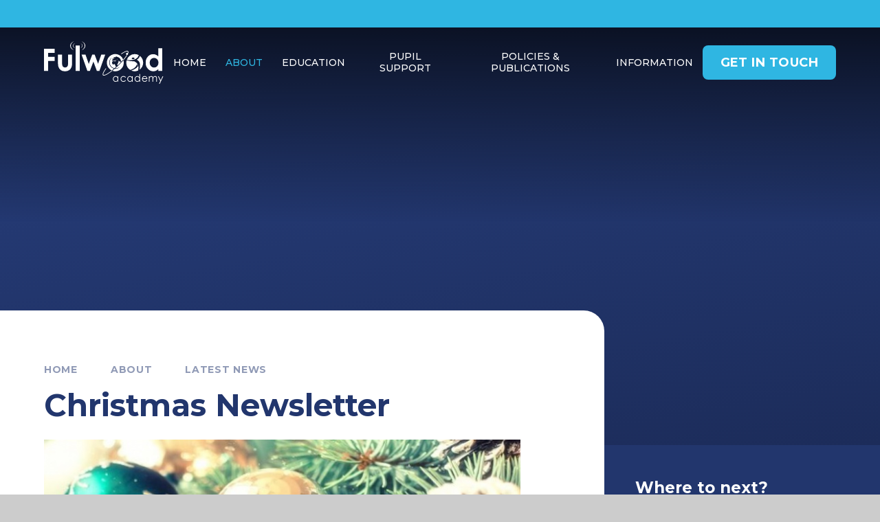

--- FILE ---
content_type: text/html
request_url: https://www.fulwoodacademy.co.uk/news/?pid=3&nid=1&storyid=13
body_size: 53039
content:

<!DOCTYPE html>
<!--[if IE 7]><html class="no-ios no-js lte-ie9 lte-ie8 lte-ie7" lang="en" xml:lang="en"><![endif]-->
<!--[if IE 8]><html class="no-ios no-js lte-ie9 lte-ie8"  lang="en" xml:lang="en"><![endif]-->
<!--[if IE 9]><html class="no-ios no-js lte-ie9"  lang="en" xml:lang="en"><![endif]-->
<!--[if !IE]><!--> <html class="no-ios no-js"  lang="en" xml:lang="en"><!--<![endif]-->
	<head>
		<meta http-equiv="X-UA-Compatible" content="IE=edge" />
		<meta http-equiv="content-type" content="text/html; charset=utf-8"/>
		
		<link rel="canonical" href="https://www.fulwoodacademy.co.uk/news/?pid=3&amp;nid=1&amp;storyid=13">
		<script>window.FontAwesomeConfig = {showMissingIcons: false};</script><link rel="stylesheet" media="screen" href="https://cdn.juniperwebsites.co.uk/_includes/font-awesome/5.7.1/css/fa-web-font.css?cache=v4.6.56.3">
<script defer src="https://cdn.juniperwebsites.co.uk/_includes/font-awesome/5.7.1/js/fontawesome-all.min.js?cache=v4.6.56.3"></script>
<script defer src="https://cdn.juniperwebsites.co.uk/_includes/font-awesome/5.7.1/js/fa-v4-shims.min.js?cache=v4.6.56.3"></script>

		<title>Fulwood Academy - Christmas Newsletter</title>
		
		<style type="text/css">
			:root {
				
				--col-pri: rgb(34, 34, 34);
				
				--col-sec: rgb(136, 136, 136);
				
			}
		</style>
		
<!--[if IE]>
<script>
console = {log:function(){return;}};
</script>
<![endif]-->

<script>
	var boolItemEditDisabled;
	var boolLanguageMode, boolLanguageEditOriginal;
	var boolViewingConnect;
	var boolConnectDashboard;
	var displayRegions = [];
	var intNewFileCount = 0;
	strItemType = "news story";
	strSubItemType = "News Story";

	var featureSupport = {
		tagging: true,
		eventTagging: false
	};
	var boolLoggedIn = false;
boolAdminMode = false;
	var boolSuperUser = false;
strCookieBarStyle = 'bar';
	intParentPageID = "3";
	intCurrentItemID = 13;
	intCurrentCatID = 1;
boolIsHomePage = false;
	boolItemEditDisabled = true;
	boolLanguageEditOriginal=true;
	strCurrentLanguage='en-gb';	strFileAttachmentsUploadLocation = 'bottom';	boolViewingConnect = false;	boolConnectDashboard = false;	var objEditorComponentList = {};

</script>

<script src="https://cdn.juniperwebsites.co.uk/admin/_includes/js/mutation_events.min.js?cache=v4.6.56.3"></script>
<script src="https://cdn.juniperwebsites.co.uk/admin/_includes/js/jquery/jquery.js?cache=v4.6.56.3"></script>
<script src="https://cdn.juniperwebsites.co.uk/admin/_includes/js/jquery/jquery.prefilter.js?cache=v4.6.56.3"></script>
<script src="https://cdn.juniperwebsites.co.uk/admin/_includes/js/jquery/jquery.query.js?cache=v4.6.56.3"></script>
<script src="https://cdn.juniperwebsites.co.uk/admin/_includes/js/jquery/js.cookie.js?cache=v4.6.56.3"></script>
<script src="/_includes/editor/template-javascript.asp?cache=260112"></script>
<script src="/admin/_includes/js/functions/minified/functions.login.new.asp?cache=260112"></script>

  <script>

  </script>
<link href="https://www.fulwoodacademy.co.uk/feeds/news.asp?nid=1&amp;pid=13&lang=en" rel="alternate" type="application/rss+xml" title="Fulwood Academy - News Feed"><link href="https://www.fulwoodacademy.co.uk/feeds/comments.asp?title=Christmas Newsletter&amp;storyid=13&amp;nid=1&amp;item=news&amp;pid=3&lang=en" rel="alternate" type="application/rss+xml" title="Fulwood Academy - Christmas Newsletter - Blog Post Comments"><link rel="stylesheet" media="screen" href="/_site/css/main.css?cache=260112">

	<link rel="stylesheet" href="/_site/css/print.css" type="text/css" media="print">
	<meta name="mobile-web-app-capable" content="yes">
	<meta name="apple-mobile-web-app-capable" content="yes">
	<meta name="viewport" content="width=device-width, initial-scale=1, minimum-scale=1, maximum-scale=1">
	<link rel="author" href="/humans.txt">
	<link rel="icon" href="/_site/images/favicons/favicon.ico">
	<link rel="apple-touch-icon" href="/_site/images/favicons/favicon.png">
	<link href="https://fonts.googleapis.com/css?family=Open+Sans:400,400i,700,700i&display=swap" rel="stylesheet">
	<link rel="preconnect" href="https://fonts.googleapis.com">
	<link rel="preconnect" href="https://fonts.gstatic.com" crossorigin>
	<link href="https://fonts.googleapis.com/css2?family=Montserrat:ital,wght@0,400;0,500;0,700;0,900;1,400&display=swap" rel="stylesheet">


	<script type="text/javascript">
	var iOS = ( navigator.userAgent.match(/(iPad|iPhone|iPod)/g) ? true : false );
	if (iOS) { $('html').removeClass('no-ios').addClass('ios'); }
	</script><link rel="stylesheet" media="screen" href="https://cdn.juniperwebsites.co.uk/_includes/css/content-blocks.css?cache=v4.6.56.3">
<link rel="stylesheet" media="screen" href="/_includes/css/cookie-colour.asp?cache=260112">
<link rel="stylesheet" media="screen" href="https://cdn.juniperwebsites.co.uk/_includes/css/cookies.css?cache=v4.6.56.3">
<link rel="stylesheet" media="screen" href="https://cdn.juniperwebsites.co.uk/_includes/css/cookies.advanced.css?cache=v4.6.56.3">
<link rel="stylesheet" media="screen" href="/_site/css/news.css?cache=260112">
<link rel="stylesheet" media="screen" href="https://cdn.juniperwebsites.co.uk/_includes/css/overlord.css?cache=v4.6.56.3">
<link rel="stylesheet" media="screen" href="https://cdn.juniperwebsites.co.uk/_includes/css/templates.css?cache=v4.6.56.3">
<link rel="stylesheet" media="screen" href="/_site/css/attachments.css?cache=260112">
<link rel="stylesheet" media="screen" href="/_site/css/templates.css?cache=260112">
<style>#print_me { display: none;}</style><script src="https://cdn.juniperwebsites.co.uk/admin/_includes/js/modernizr.js?cache=v4.6.56.3"></script>

        <meta property="og:site_name" content="Fulwood Academy" />
        <meta property="og:title" content="Christmas Newsletter" />
        <meta property="og:image" content="https://www.fulwoodacademy.co.uk/_site/data/images/news/13/Capture.JPG" />
        <meta property="og:type" content="website" />
        <meta property="twitter:card" content="summary" />
</head>


    <body>


<div id="print_me"></div>
<div class="mason mason--inner">

	<section class="access">
		<a class="access__anchor" name="header"></a>
		<a class="access__link" href="#content">Skip to content &darr;</a>
	</section>
	

	<header class="header" data-header="fixed flex" data-menu="flex">
		<section class="menu">
			<button class="reset__button cover mobile__menu__bg" data-remove=".mason--menu"></button>
			<div class="menu__extras">
				<div class="menu__extras__inner"><div class="menu__extras__left"><p class="menu__contact__text menu__contact__phone"><i class="fal fa-phone"></i>+44 (0) 1772 719060</p><p class="menu__contact__text menu__contact__email"><i class="fal fa-envelope"></i><a class="reset__a" href="mailto:info@fulwoodacademy.co.uk" target="_top">info@fulwoodacademy.co.uk</a></p></div><div class="menu__extras__right"><a class="menu__social__link reset__a" href="https://twitter.com/FulwoodAcademy" target="_blank"><span class="hide">Twitter Link</span><i class="fab fa-twitter"></i></a><a class="menu__social__link reset__a" href="" target="_blank"><span class="hide">Instagram Link</span><i class="fab fa-instagram"></i></a><a class="menu__social__link reset__a" href="" target="_blank"><span class="hide">Youtube Link</span><i class="fab fa-youtube"></i></a><a class="menu__social__link reset__a" href="https://www.facebook.com/FulwoodAcademyPreston/" target="_blank"><span class="hide">Facebook Link</span><i class="fab fa-facebook-f"></i></a></div></div>
			</div>
			<div class="button__link wide__button"><a href="/page/?title=Contact&amp;pid=52">Get in Touch</a></div>
			<nav class="menu__sidebar">
				<ul class="menu__list reset__ul"><li class="menu__list__item menu__list__item--page_1"><a class="menu__list__item__link reset__a block" id="page_1" href="/"><span>Home</span></a><button aria-hidden="true" title="View pages within Home" class="menu__list__item__button reset__button" data-tab=".menu__list__item--page_1--expand"><i class="menu__list__item__button__icon fa fa-angle-down"></i></button></li><li class="menu__list__item menu__list__item--page_3 menu__list__item--subitems menu__list__item--selected"><a class="menu__list__item__link reset__a block" id="page_3" href="/about"><span>About</span></a><button aria-hidden="true" title="View pages within About" class="menu__list__item__button reset__button" data-tab=".menu__list__item--page_3--expand"><i class="menu__list__item__button__icon fa fa-angle-down"></i></button><ul class="menu__list__item__sub"><li class="menu__list__item menu__list__item--page_18"><a class="menu__list__item__link reset__a block" id="page_18" href="/page/?title=Welcome+from+the+Principal&amp;pid=18"><span>Welcome from the Principal</span></a><button aria-hidden="true" title="View pages within Welcome from the Principal" class="menu__list__item__button reset__button" data-tab=".menu__list__item--page_18--expand"><i class="menu__list__item__button__icon fa fa-angle-down"></i></button></li><li class="menu__list__item menu__list__item--page_53"><a class="menu__list__item__link reset__a block" id="page_53" href="/page/?title=Welcome+from+the+Sponsor&amp;pid=53"><span>Welcome from the Sponsor</span></a><button aria-hidden="true" title="View pages within Welcome from the Sponsor" class="menu__list__item__button reset__button" data-tab=".menu__list__item--page_53--expand"><i class="menu__list__item__button__icon fa fa-angle-down"></i></button></li><li class="menu__list__item menu__list__item--page_19"><a class="menu__list__item__link reset__a block" id="page_19" href="/page/?title=Welcome+from+the+Chair&amp;pid=19"><span>Welcome from the Chair</span></a><button aria-hidden="true" title="View pages within Welcome from the Chair" class="menu__list__item__button reset__button" data-tab=".menu__list__item--page_19--expand"><i class="menu__list__item__button__icon fa fa-angle-down"></i></button></li><li class="menu__list__item menu__list__item--page_26"><a class="menu__list__item__link reset__a block" id="page_26" href="/page/?title=Dunstone+Education+Trust&amp;pid=26"><span>Dunstone Education Trust</span></a><button aria-hidden="true" title="View pages within Dunstone Education Trust" class="menu__list__item__button reset__button" data-tab=".menu__list__item--page_26--expand"><i class="menu__list__item__button__icon fa fa-angle-down"></i></button></li><li class="menu__list__item menu__list__item--page_20"><a class="menu__list__item__link reset__a block" id="page_20" href="/page/?title=Our+Mission%2C+Vision+%26amp%3B+Values&amp;pid=20"><span>Our Mission, Vision &amp; Values</span></a><button aria-hidden="true" title="View pages within Our Mission, Vision &amp; Values" class="menu__list__item__button reset__button" data-tab=".menu__list__item--page_20--expand"><i class="menu__list__item__button__icon fa fa-angle-down"></i></button></li><li class="menu__list__item menu__list__item--page_21"><a class="menu__list__item__link reset__a block" id="page_21" href="/page/?title=Governance&amp;pid=21"><span>Governance</span></a><button aria-hidden="true" title="View pages within Governance" class="menu__list__item__button reset__button" data-tab=".menu__list__item--page_21--expand"><i class="menu__list__item__button__icon fa fa-angle-down"></i></button></li><li class="menu__list__item menu__list__item--page_22"><a class="menu__list__item__link reset__a block" id="page_22" href="/page/?title=Staff&amp;pid=22"><span>Staff</span></a><button aria-hidden="true" title="View pages within Staff" class="menu__list__item__button reset__button" data-tab=".menu__list__item--page_22--expand"><i class="menu__list__item__button__icon fa fa-angle-down"></i></button></li><li class="menu__list__item menu__list__item--page_54"><a class="menu__list__item__link reset__a block" id="page_54" href="/page/?title=Current+Vacancies&amp;pid=54"><span>Current Vacancies</span></a><button aria-hidden="true" title="View pages within Current Vacancies" class="menu__list__item__button reset__button" data-tab=".menu__list__item--page_54--expand"><i class="menu__list__item__button__icon fa fa-angle-down"></i></button></li><li class="menu__list__item menu__list__item--page_23"><a class="menu__list__item__link reset__a block" id="page_23" href="/page/?title=Ofsted&amp;pid=23"><span>Ofsted</span></a><button aria-hidden="true" title="View pages within Ofsted" class="menu__list__item__button reset__button" data-tab=".menu__list__item--page_23--expand"><i class="menu__list__item__button__icon fa fa-angle-down"></i></button></li><li class="menu__list__item menu__list__item--page_24"><a class="menu__list__item__link reset__a block" id="page_24" href="/page/?title=Academy+Performance+Information&amp;pid=24"><span>Academy Performance Information</span></a><button aria-hidden="true" title="View pages within Academy Performance Information" class="menu__list__item__button reset__button" data-tab=".menu__list__item--page_24--expand"><i class="menu__list__item__button__icon fa fa-angle-down"></i></button></li><li class="menu__list__item menu__list__item--page_28"><a class="menu__list__item__link reset__a block" id="page_28" href="/page/?title=British+Values+Statement&amp;pid=28"><span>British Values Statement</span></a><button aria-hidden="true" title="View pages within British Values Statement" class="menu__list__item__button reset__button" data-tab=".menu__list__item--page_28--expand"><i class="menu__list__item__button__icon fa fa-angle-down"></i></button></li><li class="menu__list__item menu__list__item--news_category_1 menu__list__item--selected"><a class="menu__list__item__link reset__a block" id="news_category_1" href="/news/?pid=3&amp;nid=1"><span>Latest News</span></a><button aria-hidden="true" title="View pages within Latest News" class="menu__list__item__button reset__button" data-tab=".menu__list__item--news_category_1--expand"><i class="menu__list__item__button__icon fa fa-angle-down"></i></button></li><li class="menu__list__item menu__list__item--url_2"><a class="menu__list__item__link reset__a block" id="url_2" href="/calendar/?calid=2&amp;pid=3&amp;viewid=2"><span>Calendar</span></a><button aria-hidden="true" title="View pages within Calendar" class="menu__list__item__button reset__button" data-tab=".menu__list__item--url_2--expand"><i class="menu__list__item__button__icon fa fa-angle-down"></i></button></li><li class="menu__list__item menu__list__item--page_52"><a class="menu__list__item__link reset__a block" id="page_52" href="/page/?title=Contact&amp;pid=52"><span>Contact</span></a><button aria-hidden="true" title="View pages within Contact" class="menu__list__item__button reset__button" data-tab=".menu__list__item--page_52--expand"><i class="menu__list__item__button__icon fa fa-angle-down"></i></button></li><li class="menu__list__item menu__list__item--page_155"><a class="menu__list__item__link reset__a block" id="page_155" href="/page/?title=SCHOOL+PROSPECTUS&amp;pid=155"><span>SCHOOL PROSPECTUS</span></a><button aria-hidden="true" title="View pages within SCHOOL PROSPECTUS" class="menu__list__item__button reset__button" data-tab=".menu__list__item--page_155--expand"><i class="menu__list__item__button__icon fa fa-angle-down"></i></button></li></ul></li><li class="menu__list__item menu__list__item--page_7 menu__list__item--subitems"><a class="menu__list__item__link reset__a block" id="page_7" href="/page/?title=Education&amp;pid=7"><span>Education</span></a><button aria-hidden="true" title="View pages within Education" class="menu__list__item__button reset__button" data-tab=".menu__list__item--page_7--expand"><i class="menu__list__item__button__icon fa fa-angle-down"></i></button><ul class="menu__list__item__sub"><li class="menu__list__item menu__list__item--page_29"><a class="menu__list__item__link reset__a block" id="page_29" href="/page/?title=Curriculum&amp;pid=29"><span>Curriculum</span></a><button aria-hidden="true" title="View pages within Curriculum" class="menu__list__item__button reset__button" data-tab=".menu__list__item--page_29--expand"><i class="menu__list__item__button__icon fa fa-angle-down"></i></button></li><li class="menu__list__item menu__list__item--page_8"><a class="menu__list__item__link reset__a block" id="page_8" href="/page/?title=Standards&amp;pid=8"><span>Standards</span></a><button aria-hidden="true" title="View pages within Standards" class="menu__list__item__button reset__button" data-tab=".menu__list__item--page_8--expand"><i class="menu__list__item__button__icon fa fa-angle-down"></i></button></li><li class="menu__list__item menu__list__item--page_16"><a class="menu__list__item__link reset__a block" id="page_16" href="/page/?title=Careers+Guidance&amp;pid=16"><span>Careers Guidance</span></a><button aria-hidden="true" title="View pages within Careers Guidance" class="menu__list__item__button reset__button" data-tab=".menu__list__item--page_16--expand"><i class="menu__list__item__button__icon fa fa-angle-down"></i></button></li><li class="menu__list__item menu__list__item--page_88"><a class="menu__list__item__link reset__a block" id="page_88" href="/page/?title=Exam+Support+for+Year+11&amp;pid=88"><span>Exam Support for Year 11</span></a><button aria-hidden="true" title="View pages within Exam Support for Year 11" class="menu__list__item__button reset__button" data-tab=".menu__list__item--page_88--expand"><i class="menu__list__item__button__icon fa fa-angle-down"></i></button></li><li class="menu__list__item menu__list__item--page_90"><a class="menu__list__item__link reset__a block" id="page_90" href="/page/?title=Options&amp;pid=90"><span>Options</span></a><button aria-hidden="true" title="View pages within Options" class="menu__list__item__button reset__button" data-tab=".menu__list__item--page_90--expand"><i class="menu__list__item__button__icon fa fa-angle-down"></i></button></li><li class="menu__list__item menu__list__item--page_306"><a class="menu__list__item__link reset__a block" id="page_306" href="/page/?title=Assessment&amp;pid=306"><span>Assessment</span></a><button aria-hidden="true" title="View pages within Assessment" class="menu__list__item__button reset__button" data-tab=".menu__list__item--page_306--expand"><i class="menu__list__item__button__icon fa fa-angle-down"></i></button></li></ul></li><li class="menu__list__item menu__list__item--page_6 menu__list__item--subitems"><a class="menu__list__item__link reset__a block" id="page_6" href="/page/?title=Pupil+Support&amp;pid=6"><span>Pupil Support</span></a><button aria-hidden="true" title="View pages within Pupil Support" class="menu__list__item__button reset__button" data-tab=".menu__list__item--page_6--expand"><i class="menu__list__item__button__icon fa fa-angle-down"></i></button><ul class="menu__list__item__sub"><li class="menu__list__item menu__list__item--page_15"><a class="menu__list__item__link reset__a block" id="page_15" href="/page/?title=Pastoral+Care&amp;pid=15"><span>Pastoral Care</span></a><button aria-hidden="true" title="View pages within Pastoral Care" class="menu__list__item__button reset__button" data-tab=".menu__list__item--page_15--expand"><i class="menu__list__item__button__icon fa fa-angle-down"></i></button></li><li class="menu__list__item menu__list__item--page_14"><a class="menu__list__item__link reset__a block" id="page_14" href="/page/?title=Partnership+with+Parents&amp;pid=14"><span>Partnership with Parents</span></a><button aria-hidden="true" title="View pages within Partnership with Parents" class="menu__list__item__button reset__button" data-tab=".menu__list__item--page_14--expand"><i class="menu__list__item__button__icon fa fa-angle-down"></i></button></li><li class="menu__list__item menu__list__item--page_12"><a class="menu__list__item__link reset__a block" id="page_12" href="/page/?title=Pupils+with+Particular+Needs&amp;pid=12"><span>Pupils with Particular Needs</span></a><button aria-hidden="true" title="View pages within Pupils with Particular Needs" class="menu__list__item__button reset__button" data-tab=".menu__list__item--page_12--expand"><i class="menu__list__item__button__icon fa fa-angle-down"></i></button></li><li class="menu__list__item menu__list__item--page_11"><a class="menu__list__item__link reset__a block" id="page_11" href="/page/?title=Safeguarding+%26amp%3B+Child+Protection&amp;pid=11"><span>Safeguarding &amp; Child Protection</span></a><button aria-hidden="true" title="View pages within Safeguarding &amp; Child Protection" class="menu__list__item__button reset__button" data-tab=".menu__list__item--page_11--expand"><i class="menu__list__item__button__icon fa fa-angle-down"></i></button></li><li class="menu__list__item menu__list__item--page_30"><a class="menu__list__item__link reset__a block" id="page_30" href="/page/?title=Attendance&amp;pid=30"><span>Attendance</span></a><button aria-hidden="true" title="View pages within Attendance" class="menu__list__item__button reset__button" data-tab=".menu__list__item--page_30--expand"><i class="menu__list__item__button__icon fa fa-angle-down"></i></button></li><li class="menu__list__item menu__list__item--page_31"><a class="menu__list__item__link reset__a block" id="page_31" href="/page/?title=Behaviour&amp;pid=31"><span>Behaviour</span></a><button aria-hidden="true" title="View pages within Behaviour" class="menu__list__item__button reset__button" data-tab=".menu__list__item--page_31--expand"><i class="menu__list__item__button__icon fa fa-angle-down"></i></button></li><li class="menu__list__item menu__list__item--page_32"><a class="menu__list__item__link reset__a block" id="page_32" href="/page/?title=Free+School+Meals&amp;pid=32"><span>Free School Meals</span></a><button aria-hidden="true" title="View pages within Free School Meals" class="menu__list__item__button reset__button" data-tab=".menu__list__item--page_32--expand"><i class="menu__list__item__button__icon fa fa-angle-down"></i></button></li><li class="menu__list__item menu__list__item--page_33"><a class="menu__list__item__link reset__a block" id="page_33" href="/page/?title=Pupil+Premium&amp;pid=33"><span>Pupil Premium</span></a><button aria-hidden="true" title="View pages within Pupil Premium" class="menu__list__item__button reset__button" data-tab=".menu__list__item--page_33--expand"><i class="menu__list__item__button__icon fa fa-angle-down"></i></button></li><li class="menu__list__item menu__list__item--page_34"><a class="menu__list__item__link reset__a block" id="page_34" href="/page/?title=Equality+and+Diversity&amp;pid=34"><span>Equality and Diversity</span></a><button aria-hidden="true" title="View pages within Equality and Diversity" class="menu__list__item__button reset__button" data-tab=".menu__list__item--page_34--expand"><i class="menu__list__item__button__icon fa fa-angle-down"></i></button></li></ul></li><li class="menu__list__item menu__list__item--page_25"><a class="menu__list__item__link reset__a block" id="page_25" href="/page/?title=Policies+%26amp%3B+Publications&amp;pid=25"><span>Policies &amp; Publications</span></a><button aria-hidden="true" title="View pages within Policies &amp; Publications" class="menu__list__item__button reset__button" data-tab=".menu__list__item--page_25--expand"><i class="menu__list__item__button__icon fa fa-angle-down"></i></button></li><li class="menu__list__item menu__list__item--page_2 menu__list__item--subitems"><a class="menu__list__item__link reset__a block" id="page_2" href="/contact-us"><span>Information</span></a><button aria-hidden="true" title="View pages within Information" class="menu__list__item__button reset__button" data-tab=".menu__list__item--page_2--expand"><i class="menu__list__item__button__icon fa fa-angle-down"></i></button><ul class="menu__list__item__sub"><li class="menu__list__item menu__list__item--page_41"><a class="menu__list__item__link reset__a block" id="page_41" href="/page/?title=Admission+to+the+Academy&amp;pid=41"><span>Admission to the Academy</span></a><button aria-hidden="true" title="View pages within Admission to the Academy" class="menu__list__item__button reset__button" data-tab=".menu__list__item--page_41--expand"><i class="menu__list__item__button__icon fa fa-angle-down"></i></button></li><li class="menu__list__item menu__list__item--page_42"><a class="menu__list__item__link reset__a block" id="page_42" href="/page/?title=Open+Evening&amp;pid=42"><span>Open Evening</span></a><button aria-hidden="true" title="View pages within Open Evening" class="menu__list__item__button reset__button" data-tab=".menu__list__item--page_42--expand"><i class="menu__list__item__button__icon fa fa-angle-down"></i></button></li><li class="menu__list__item menu__list__item--page_43"><a class="menu__list__item__link reset__a block" id="page_43" href="/page/?title=Term+Dates&amp;pid=43"><span>Term Dates</span></a><button aria-hidden="true" title="View pages within Term Dates" class="menu__list__item__button reset__button" data-tab=".menu__list__item--page_43--expand"><i class="menu__list__item__button__icon fa fa-angle-down"></i></button></li><li class="menu__list__item menu__list__item--page_44"><a class="menu__list__item__link reset__a block" id="page_44" href="/page/?title=The+Academy+Day&amp;pid=44"><span>The Academy Day</span></a><button aria-hidden="true" title="View pages within The Academy Day" class="menu__list__item__button reset__button" data-tab=".menu__list__item--page_44--expand"><i class="menu__list__item__button__icon fa fa-angle-down"></i></button></li><li class="menu__list__item menu__list__item--page_45"><a class="menu__list__item__link reset__a block" id="page_45" href="/page/?title=Uniform&amp;pid=45"><span>Uniform</span></a><button aria-hidden="true" title="View pages within Uniform" class="menu__list__item__button reset__button" data-tab=".menu__list__item--page_45--expand"><i class="menu__list__item__button__icon fa fa-angle-down"></i></button></li><li class="menu__list__item menu__list__item--page_46"><a class="menu__list__item__link reset__a block" id="page_46" href="/page/?title=Catering&amp;pid=46"><span>Catering</span></a><button aria-hidden="true" title="View pages within Catering" class="menu__list__item__button reset__button" data-tab=".menu__list__item--page_46--expand"><i class="menu__list__item__button__icon fa fa-angle-down"></i></button></li><li class="menu__list__item menu__list__item--page_47"><a class="menu__list__item__link reset__a block" id="page_47" href="/page/?title=Parent+Pay&amp;pid=47"><span>Parent Pay</span></a><button aria-hidden="true" title="View pages within Parent Pay" class="menu__list__item__button reset__button" data-tab=".menu__list__item--page_47--expand"><i class="menu__list__item__button__icon fa fa-angle-down"></i></button></li><li class="menu__list__item menu__list__item--page_48"><a class="menu__list__item__link reset__a block" id="page_48" href="/page/?title=Travelling+to+the+Academy&amp;pid=48"><span>Travelling to the Academy</span></a><button aria-hidden="true" title="View pages within Travelling to the Academy" class="menu__list__item__button reset__button" data-tab=".menu__list__item--page_48--expand"><i class="menu__list__item__button__icon fa fa-angle-down"></i></button></li><li class="menu__list__item menu__list__item--page_49"><a class="menu__list__item__link reset__a block" id="page_49" href="/page/?title=Facilities+%26amp%3B+Lettings&amp;pid=49"><span>Facilities &amp; Lettings</span></a><button aria-hidden="true" title="View pages within Facilities &amp; Lettings" class="menu__list__item__button reset__button" data-tab=".menu__list__item--page_49--expand"><i class="menu__list__item__button__icon fa fa-angle-down"></i></button></li><li class="menu__list__item menu__list__item--page_50"><a class="menu__list__item__link reset__a block" id="page_50" href="/page/?title=Remote+Learning&amp;pid=50"><span>Remote Learning</span></a><button aria-hidden="true" title="View pages within Remote Learning" class="menu__list__item__button reset__button" data-tab=".menu__list__item--page_50--expand"><i class="menu__list__item__button__icon fa fa-angle-down"></i></button></li><li class="menu__list__item menu__list__item--page_51"><a class="menu__list__item__link reset__a block" id="page_51" href="/page/?title=Exams+Information&amp;pid=51"><span>Exams Information</span></a><button aria-hidden="true" title="View pages within Exams Information" class="menu__list__item__button reset__button" data-tab=".menu__list__item--page_51--expand"><i class="menu__list__item__button__icon fa fa-angle-down"></i></button></li><li class="menu__list__item menu__list__item--page_130"><a class="menu__list__item__link reset__a block" id="page_130" href="/page/?title=Extra+Curricular+Activities&amp;pid=130"><span>Extra Curricular Activities</span></a><button aria-hidden="true" title="View pages within Extra Curricular Activities" class="menu__list__item__button reset__button" data-tab=".menu__list__item--page_130--expand"><i class="menu__list__item__button__icon fa fa-angle-down"></i></button></li><li class="menu__list__item menu__list__item--page_91"><a class="menu__list__item__link reset__a block" id="page_91" href="/page/?title=Parental+Letters&amp;pid=91"><span>Parental Letters</span></a><button aria-hidden="true" title="View pages within Parental Letters" class="menu__list__item__button reset__button" data-tab=".menu__list__item--page_91--expand"><i class="menu__list__item__button__icon fa fa-angle-down"></i></button></li><li class="menu__list__item menu__list__item--page_300"><a class="menu__list__item__link reset__a block" id="page_300" href="/page/?title=Pupils&amp;pid=300"><span>Pupils</span></a><button aria-hidden="true" title="View pages within Pupils" class="menu__list__item__button reset__button" data-tab=".menu__list__item--page_300--expand"><i class="menu__list__item__button__icon fa fa-angle-down"></i></button></li></ul></li></ul>
			</nav>
		</section>
		<div class="header__extras">
			<button class="menu__btn reset__button bg__pri col__white block fw__700 f__uppercase" data-toggle=".mason--menu">	
				<div class="menu__btn__text menu__btn__text--open cover"><i class="far fa-bars"></i><span class="hide">Menu</span></div>
			</button>
		</div>
		<div class="header__container">
			<div class="header__logo inline">
				<a href="/" class="header__logo__img block"><img src="/_site/images/design/logo.svg" class="block" alt="Fulwood Academy" /></a>
				<h1 class="header__logo__title hide">Fulwood Academy</h1>			
			</div>
		</div>
	</header>
	
	<section class="hero parent" data-inview>
		
		<div class="hero__slideshow cover parent" data-parallax="top" data-watch=".mason" data-multiplier=".5">
			<div class="hero__slideshow__item cover"><div class="hero__slideshow__item__image" data-img="/_site/data/files/images/slideshow/0BE137BBAE01F4DAF7E4FAC2AF1E2553.jpg"></div></div><div class="hero__slideshow__item cover"><div class="hero__slideshow__item__image" data-img="/_site/data/files/images/slideshow/2092BBD0FB093865A6AD8A69855BD3EE.jpg"></div></div><div class="hero__slideshow__item cover"><div class="hero__slideshow__item__image" data-img="/_site/data/files/images/slideshow/68C3F6E0B43734E5380BDE5FD15F67C9.jpg"></div></div><div class="hero__slideshow__item cover"><div class="hero__slideshow__item__image" data-img="/_site/data/files/images/slideshow/7A71467B8443035B41586E982A7C9507.jpg"></div></div><div class="hero__slideshow__item cover"><div class="hero__slideshow__item__image" data-img="/_site/data/files/images/slideshow/95351F2A0920328DD612210B1B95DE89.png"></div></div><div class="hero__slideshow__item cover"><div class="hero__slideshow__item__image" data-img="/_site/data/files/images/slideshow/D03137A8F5C672FCE43D93347A73CD56.jpg"></div></div>
		</div>
		
	</section>
	
	
	<main class="main container" id="scrolldown">
		
		<div class="main__flex">
			<div class="content content--news_story">
				<div class="breadcrumbs">
					<ul class="content__path"><li class="content__path__item content__path__item--page_1 inline f__uppercase fw__900"><a class="content__path__item__link reset__a col__type f__14" id="page_1" href="/">Home</a><span class="content__path__item__sep f__12"><i class="fas fa-arrow-right"></i></span></li><li class="content__path__item content__path__item--page_3 content__path__item--selected inline f__uppercase fw__900"><a class="content__path__item__link reset__a col__type f__14" id="page_3" href="/about">About</a><span class="content__path__item__sep f__12"><i class="fas fa-arrow-right"></i></span></li><li class="content__path__item content__path__item--news_category_1 content__path__item--selected inline f__uppercase fw__900"><a class="content__path__item__link reset__a col__type f__14" id="news_category_1" href="/news/?pid=3&amp;nid=1">Latest News</a><span class="content__path__item__sep f__12"><i class="fas fa-arrow-right"></i></span></li></ul>
				</div>
				<h1 class="content__title" id="itemTitle">Christmas Newsletter</h1>
				<a class="content__anchor" name="content"></a>
				<div class="content__region"><div class="content__news__img"><img style="width: 100%; height: auto;" src="/_site/data/images/news/13/main-Capture.JPG" alt=""/></div><div class="content__news__intro"><p>Check out our Christmas Newsletter!</p>
</div><div class="content__news__main"></div></div><div class="content__attachments">
<ol class="content__attachments__list content__attachments__list--2 fileAttachmentList">
<li><a class="content__attachments__list__item reset__a block" id="content__attachments__list__item--506" href="https://www.fulwoodacademy.co.uk/attachments/download.asp?file=506&amp;type=pdf" target="_blank" rel="506"><div class="content__attachments__list__item__info"><div class="content__attachments__list__item__info__name content__attachments__list__item__info__name--pdf f__display fs__100">Christmas Newsletter 2023-24</div></div><div class="content__attachments__list__item__info__desc">PDF File</div><div class="bg__pri content__attachments__list__item__circle"><i class="far fa-arrow-down"></i></div></a></li></ol></div><div class="content__share"><ul class="content__share__list"><li class="content__share__list__icon content__share__list__icon--email hex--email"><a href="mailto:?subject=Christmas%20Newsletter&amp;body=http%3A%2F%2Fwww%2Efulwoodacademy%2Eco%2Euk%2Fnews%2F%3Fpid%3D3%26nid%3D1%26storyid%3D13" target="_blank"><i class="fa fa-envelope-o"></i></a></li><li class="content__share__list__icon content__share__list__icon--facebook hex--facebook"><a href="https://www.facebook.com/sharer.php?u=http%3A%2F%2Fwww%2Efulwoodacademy%2Eco%2Euk%2Fnews%2F%3Fpid%3D3%26nid%3D1%26storyid%3D13" target="_blank"><i class="fa fa-facebook-square"></i></a></li><li class="content__share__list__icon content__share__list__icon--x hex--x"><a href="https://x.com/intent/post?url=http%3A%2F%2Fwww%2Efulwoodacademy%2Eco%2Euk%2Fnews%2F%3Fpid%3D3%26nid%3D1%26storyid%3D13" target="_blank"><svg aria-hidden='true' role='img' xmlns='http://www.w3.org/2000/svg' viewBox='0 0 512 512'><path fill='currentColor' d='M389.2 48h70.6L305.6 224.2 487 464H345L233.7 318.6 106.5 464H35.8L200.7 275.5 26.8 48H172.4L272.9 180.9 389.2 48zM364.4 421.8h39.1L151.1 88h-42L364.4 421.8z'/></svg></a></li><li class="content__share__list__icon content__share__list__icon--linkedin hex--linkedin"><a href="https://www.linkedin.com/shareArticle?mini=true&url=http%3A%2F%2Fwww%2Efulwoodacademy%2Eco%2Euk%2Fnews%2F%3Fpid%3D3%26nid%3D1%26storyid%3D13&title=Christmas%20Newsletter" target="_blank"><i class="fa fa-linkedin-square"></i></a></li></ul>
<script>
	function loadmore(ele, event) {
		event.preventDefault();
		$.ajax({
			url: $(ele).attr('href'),
			dataType: "JSON",

			success: function(data) {
				$('.content__news__list').append(data.newsStories);
				if (data.moreLink) {
					$(ele).replaceWith(data.moreLink.replace(/&amp;/g, '&'));
				} else {
					$(ele).remove();
				}
			}
		});
	}
</script>
				</div>
					
			</div>
			
				<div class="subnav__container container">
					<nav class="subnav">
						<a class="subnav__anchor" name="subnav"></a>
						<h2 class="subnav__title">Where to next?</h2>
						<ul class="subnav__list"><li class="subnav__list__item subnav__list__item--page_18"><a class="subnav__list__item__link col__white reset__a block" id="page_18" href="/page/?title=Welcome+from+the+Principal&amp;pid=18"><span class="inline">Welcome from the Principal</span></a></li><li class="subnav__list__item subnav__list__item--page_53"><a class="subnav__list__item__link col__white reset__a block" id="page_53" href="/page/?title=Welcome+from+the+Sponsor&amp;pid=53"><span class="inline">Welcome from the Sponsor</span></a></li><li class="subnav__list__item subnav__list__item--page_19"><a class="subnav__list__item__link col__white reset__a block" id="page_19" href="/page/?title=Welcome+from+the+Chair&amp;pid=19"><span class="inline">Welcome from the Chair</span></a></li><li class="subnav__list__item subnav__list__item--page_26"><a class="subnav__list__item__link col__white reset__a block" id="page_26" href="/page/?title=Dunstone+Education+Trust&amp;pid=26"><span class="inline">Dunstone Education Trust</span></a></li><li class="subnav__list__item subnav__list__item--page_20"><a class="subnav__list__item__link col__white reset__a block" id="page_20" href="/page/?title=Our+Mission%2C+Vision+%26amp%3B+Values&amp;pid=20"><span class="inline">Our Mission, Vision &amp; Values</span></a></li><li class="subnav__list__item subnav__list__item--page_21"><a class="subnav__list__item__link col__white reset__a block" id="page_21" href="/page/?title=Governance&amp;pid=21"><span class="inline">Governance</span></a></li><li class="subnav__list__item subnav__list__item--page_22"><a class="subnav__list__item__link col__white reset__a block" id="page_22" href="/page/?title=Staff&amp;pid=22"><span class="inline">Staff</span></a></li><li class="subnav__list__item subnav__list__item--page_54"><a class="subnav__list__item__link col__white reset__a block" id="page_54" href="/page/?title=Current+Vacancies&amp;pid=54"><span class="inline">Current Vacancies</span></a></li><li class="subnav__list__item subnav__list__item--page_23"><a class="subnav__list__item__link col__white reset__a block" id="page_23" href="/page/?title=Ofsted&amp;pid=23"><span class="inline">Ofsted</span></a></li><li class="subnav__list__item subnav__list__item--page_24"><a class="subnav__list__item__link col__white reset__a block" id="page_24" href="/page/?title=Academy+Performance+Information&amp;pid=24"><span class="inline">Academy Performance Information</span></a></li><li class="subnav__list__item subnav__list__item--page_28"><a class="subnav__list__item__link col__white reset__a block" id="page_28" href="/page/?title=British+Values+Statement&amp;pid=28"><span class="inline">British Values Statement</span></a></li><li class="subnav__list__item subnav__list__item--news_category_1 subnav__list__item--selected"><a class="subnav__list__item__link col__white reset__a block" id="news_category_1" href="/news/?pid=3&amp;nid=1"><span class="inline">Latest News</span></a></li><li class="subnav__list__item subnav__list__item--url_2"><a class="subnav__list__item__link col__white reset__a block" id="url_2" href="/calendar/?calid=2&amp;pid=3&amp;viewid=2"><span class="inline">Calendar</span></a></li><li class="subnav__list__item subnav__list__item--page_52"><a class="subnav__list__item__link col__white reset__a block" id="page_52" href="/page/?title=Contact&amp;pid=52"><span class="inline">Contact</span></a></li><li class="subnav__list__item subnav__list__item--page_155"><a class="subnav__list__item__link col__white reset__a block" id="page_155" href="/page/?title=SCHOOL+PROSPECTUS&amp;pid=155"><span class="inline">SCHOOL PROSPECTUS</span></a></li></ul>
					</nav>					
				</div>
			
		</div>
			
	</main> 

	
				
	


	
	<footer class="footer bg__pri container col__white f__center">	
		<div class="footer__content">
			<div class="footer__content__column">
				<img class="footer__logo" src="/_site/images/design/logo.svg" alt="Fulwood Academy Logo" />
				<div class="footer__social__links"><a class="footer__social__link reset__a" href="https://twitter.com/FulwoodAcademy" target="_blank"><span class="hide">Twitter Link</span><i class="fab fa-twitter"></i></a><a class="footer__social__link reset__a" href="" target="_blank"><span class="hide">Instagram Link</span><i class="fab fa-instagram"></i></a><a class="footer__social__link reset__a" href="" target="_blank"><span class="hide">Youtube Link</span><i class="fab fa-youtube"></i></a><a class="footer__social__link reset__a" href="https://www.facebook.com/FulwoodAcademyPreston/" target="_blank"><span class="hide">Facebook Link</span><i class="fab fa-facebook-f"></i></a></div>
			</div>
			<div class="footer__content__column">
				<h3 class="footer__content__title">Contact</h3>
				<div class="footer__contact"><div class="footer__contact__text footer__contact__address"><i class="fal fa-map-marker-alt"></i>Black Bull Lane<br>Fulwood<br>Preston<br>PR2 9YR</div><p class="footer__contact__text footer__contact__phone"><i class="fal fa-phone"></i>+44 (0) 1772 719060</p><p class="footer__contact__text footer__contact__email"><i class="fal fa-envelope"></i><a class="reset__a" href="mailto:info@fulwoodacademy.co.uk" target="_top">info@fulwoodacademy.co.uk</a></p></div>
			</div>
			<div class="footer__content__column">
				<h3 class="footer__content__title">Navigation</h3>
				<ul class="reset__ul"><li class="footer__links__item footer__links__item--page_1"><a class="footer__link" id="page_1" href="/" target="_{item_open_in}">Home</a></li><li class="footer__links__item footer__links__item--page_3 footer__links__item--selected"><a class="footer__link" id="page_3" href="/about" target="_{item_open_in}">About</a></li><li class="footer__links__item footer__links__item--page_7"><a class="footer__link" id="page_7" href="/page/?title=Education&amp;pid=7" target="_{item_open_in}">Education</a></li><li class="footer__links__item footer__links__item--page_6"><a class="footer__link" id="page_6" href="/page/?title=Pupil+Support&amp;pid=6" target="_{item_open_in}">Pupil Support</a></li><li class="footer__links__item footer__links__item--page_25"><a class="footer__link" id="page_25" href="/page/?title=Policies+%26amp%3B+Publications&amp;pid=25" target="_{item_open_in}">Policies &amp; Publications</a></li><li class="footer__links__item footer__links__item--page_2"><a class="footer__link" id="page_2" href="/contact-us" target="_{item_open_in}">Information</a></li></ul>
			</div>
			<div class="footer__content__column">
				<h3 class="footer__content__title">Legal</h3>
				<ul class="reset__ul"><li><a class="footer__link reset__a" href="/privacy-cookies" target="_self">Privacy Policy</a></li></ul>
			</div>
		</div>		
		<div class="footer__legal">
			<p>&copy; 2026&nbsp; Fulwood Academy</p>
			<span class="footer__sep col__sec">|</span>
			<p>School Website by <a rel="nofollow" target="_blank" href="https://websites.junipereducation.org/"> Juniper</a></p>
			<span class="footer__sep col__sec">|</span>
			<p><a href="https://www.fulwoodacademy.co.uk/accessibility.asp?level=high-vis&amp;item=news_story_13" title="This link will display the current page in high visibility mode, suitable for screen reader software">High Visibility</a></p>
			<span class="footer__sep col__sec">|</span>
			<p><a href="https://www.fulwoodacademy.co.uk/accessibility-statement/">Accessibility Statement</a></p>
			<span class="footer__sep col__sec">|</span>
			<p><a href="/sitemap/?pid=0">Sitemap</a></p>
			<span class="footer__sep col__sec">|</span>
			<p><a href="/privacy-cookies/">Privacy Policy</a></p>
			<span class="footer__sep col__sec">|</span>
			<p><a href="#" id="cookie_settings" role="button" title="Cookie Settings" aria-label="Cookie Settings">Cookies</a>
<script>
	$(document).ready(function() {
		$('#cookie_settings').on('click', function(event) { 
			event.preventDefault();
			$('.cookie_information__icon').trigger('click');
		});
	}); 
</script></p>
		</div>
	</footer>

	 

</div>

<!-- JS -->



<!-- /JS -->
<script src="https://cdn.juniperwebsites.co.uk/admin/_includes/js/functions/minified/functions.dialog.js?cache=v4.6.56.3"></script>
<div class="cookie_information cookie_information--bar cookie_information--bottom cookie_information--left cookie_information--active"> <div class="cookie_information__icon_container "> <div class="cookie_information__icon " title="Cookie Settings"><i class="fa fa-exclamation"></i></div> <div class="cookie_information__hex "></div> </div> <div class="cookie_information__inner"> <div class="cookie_information__hex cookie_information__hex--large"></div> <div class="cookie_information__info"> <span class="cookie_information_heading">Cookie Policy</span> <article>This site uses cookies to store information on your computer. <a href="/privacy-cookies" title="See cookie policy">Click here for more information</a><div class="cookie_information__buttons"><button class="cookie_information__button " data-type="allow" title="Allow" aria-label="Allow">Allow</button><button class="cookie_information__button " data-type="settings" title="Cookie Settings" aria-label="Cookie Settings">Cookie Settings</button></div></article> </div> <button class="cookie_information__close"><i class="fa fa-times" ria-hidden="true"></i></button> </div></div>

<script>
    var strDialogTitle = 'Cookie Settings',
        strDialogSaveButton = 'Save',
        strDialogRevokeButton = 'Revoke';

    $(document).ready(function(){
        $('.cookie_information__icon, .cookie_information__close').on('click', function() {
            $('.cookie_information').toggleClass('cookie_information--active');
        });

        if ($.cookie.allowed()) {
            $('.cookie_information__icon_container').addClass('cookie_information__icon_container--hidden');
            $('.cookie_information').removeClass('cookie_information--active');
        }

        $(document).on('click', '.cookie_information__button', function() {
            var strType = $(this).data('type');
            if (strType === 'settings') {
                openCookieSettings();
            } else {
                saveCookiePreferences(strType, '');
            }
        });
        if (!$('.cookie_ui').length) {
            $('body').append($('<div>', {
                class: 'cookie_ui'
            }));
        }

        var openCookieSettings = function() {
            $('body').e4eDialog({
                diagTitle: strDialogTitle,
                contentClass: 'clublist--add',
                width: '500px',
                height: '90%',
                source: '/privacy-cookies/cookie-popup.asp',
                bind: false,
                appendTo: '.cookie_ui',
                buttons: [{
                    id: 'primary',
                    label: strDialogSaveButton,
                    fn: function() {
                        var arrAllowedItems = [];
                        var strType = 'allow';
                        arrAllowedItems.push('core');
                        if ($('#cookie--targeting').is(':checked')) arrAllowedItems.push('targeting');
                        if ($('#cookie--functional').is(':checked')) arrAllowedItems.push('functional');
                        if ($('#cookie--performance').is(':checked')) arrAllowedItems.push('performance');
                        if (!arrAllowedItems.length) strType = 'deny';
                        if (!arrAllowedItems.length === 4) arrAllowedItems = 'all';
                        saveCookiePreferences(strType, arrAllowedItems.join(','));
                        this.close();
                    }
                }, {
                    id: 'close',
                    
                    label: strDialogRevokeButton,
                    
                    fn: function() {
                        saveCookiePreferences('deny', '');
                        this.close();
                    }
                }]
            });
        }
        var saveCookiePreferences = function(strType, strCSVAllowedItems) {
            if (!strType) return;
            if (!strCSVAllowedItems) strCSVAllowedItems = 'all';
            $.ajax({
                'url': '/privacy-cookies/json.asp?action=updateUserPreferances',
                data: {
                    preference: strType,
                    allowItems: strCSVAllowedItems === 'all' ? '' : strCSVAllowedItems
                },
                success: function(data) {
                    var arrCSVAllowedItems = strCSVAllowedItems.split(',');
                    if (data) {
                        if ('allow' === strType && (strCSVAllowedItems === 'all' || (strCSVAllowedItems.indexOf('core') > -1 && strCSVAllowedItems.indexOf('targeting') > -1) && strCSVAllowedItems.indexOf('functional') > -1 && strCSVAllowedItems.indexOf('performance') > -1)) {
                            if ($(document).find('.no__cookies').length > 0) {
                                $(document).find('.no__cookies').each(function() {
                                    if ($(this).data('replacement')) {
                                        var replacement = $(this).data('replacement')
                                        $(this).replaceWith(replacement);
                                    } else {
                                        window.location.reload();
                                    }
                                });
                            }
                            $('.cookie_information__icon_container').addClass('cookie_information__icon_container--hidden');
                            $('.cookie_information').removeClass('cookie_information--active');
                            $('.cookie_information__info').find('article').replaceWith(data);
                        } else {
                            $('.cookie_information__info').find('article').replaceWith(data);
                            if(strType === 'dontSave' || strType === 'save') {
                                $('.cookie_information').removeClass('cookie_information--active');
                            } else if(strType === 'deny') {
                                $('.cookie_information').addClass('cookie_information--active');
                            } else {
                                $('.cookie_information').removeClass('cookie_information--active');
                            }
                        }
                    }
                }
            });
        }
    });
</script><link rel="stylesheet" media="screen" href="/_site/css/tagging.css?cache=260112">
<script src="/_includes/js/tagging.min.js?cache=v4.6.56.3"></script>
<script src="/_includes/js/mason.min.js?cache=260112"></script>
<script src="/_site/js/min/jquery.cycle2.min.js?cache=260112"></script>
<script src="/_site/js/min/owl.carousel.min.js?cache=260112"></script>
<script src="/_site/js/min/modernizer-custom.min.js?cache=260112"></script>
<script src="/_site/js/min/functions.min.js?cache=260112"></script>
<script src="/_site/js/min/scripts.min.js?cache=260112"></script>
<script>
var loadedJS = {"https://cdn.juniperwebsites.co.uk/_includes/font-awesome/5.7.1/js/fontawesome-all.min.js": true,"https://cdn.juniperwebsites.co.uk/_includes/font-awesome/5.7.1/js/fa-v4-shims.min.js": true,"https://cdn.juniperwebsites.co.uk/admin/_includes/js/mutation_events.min.js": true,"https://cdn.juniperwebsites.co.uk/admin/_includes/js/jquery/jquery.js": true,"https://cdn.juniperwebsites.co.uk/admin/_includes/js/jquery/jquery.prefilter.js": true,"https://cdn.juniperwebsites.co.uk/admin/_includes/js/jquery/jquery.query.js": true,"https://cdn.juniperwebsites.co.uk/admin/_includes/js/jquery/js.cookie.js": true,"/_includes/editor/template-javascript.asp": true,"/admin/_includes/js/functions/minified/functions.login.new.asp": true,"https://cdn.juniperwebsites.co.uk/admin/_includes/js/modernizr.js": true,"https://cdn.juniperwebsites.co.uk/admin/_includes/js/functions/minified/functions.dialog.js": true,"/_includes/js/tagging.min.js": true,"/_includes/js/mason.min.js": true,"/_site/js/min/jquery.cycle2.min.js": true,"/_site/js/min/owl.carousel.min.js": true,"/_site/js/min/modernizer-custom.min.js": true,"/_site/js/min/functions.min.js": true,"/_site/js/min/scripts.min.js": true};
var loadedCSS = {"https://cdn.juniperwebsites.co.uk/_includes/font-awesome/5.7.1/css/fa-web-font.css": true,"/_site/css/main.css": true,"https://cdn.juniperwebsites.co.uk/_includes/css/content-blocks.css": true,"/_includes/css/cookie-colour.asp": true,"https://cdn.juniperwebsites.co.uk/_includes/css/cookies.css": true,"https://cdn.juniperwebsites.co.uk/_includes/css/cookies.advanced.css": true,"/_site/css/news.css": true,"https://cdn.juniperwebsites.co.uk/_includes/css/overlord.css": true,"https://cdn.juniperwebsites.co.uk/_includes/css/templates.css": true,"/_site/css/attachments.css": true,"/_site/css/templates.css": true,"/_site/css/tagging.css": true};
</script>


</body>
</html>

--- FILE ---
content_type: text/css
request_url: https://www.fulwoodacademy.co.uk/_site/css/main.css?cache=260112
body_size: 73946
content:
.content__path,.content__share .content__share__list,.reset__ul,.subnav__list{margin:0;padding:0;list-style:none;z-index:1}.reset__a{text-decoration:none;color:inherit}.reset__button{padding:0;margin:0;background:transparent;border:0;outline:0}.parent{position:relative;width:100%;overflow:hidden}.container{display:flow-root;position:relative;width:100%}@media (-ms-high-contrast:active),(-ms-high-contrast:none){.container{overflow:hidden}}.center{position:relative;display:flow-root;width:90%;max-width:1270px;margin-left:auto;margin-right:auto}@media (min-width:1409.7px) and (min-width:1409.7px){.spread--both{padding-left:calc(50% - 635px);padding-right:calc(50% - 635px)}}@media (min-width:1409.7px) and (min-width:1409.7px){.spread--left{padding-left:calc(50% - 635px)}}@media (min-width:1409.7px) and (min-width:1409.7px){.spread--right{padding-right:calc(50% - 635px)}}.inline{display:inline-block;vertical-align:top}.block{display:block}.cover{position:absolute;top:0;left:0;right:0;bottom:0}.f__uppercase{text-transform:uppercase}.f__display{font-family:"Montserrat", sans-serif}.f__center{text-align:center}.f__left{text-align:left}.f__right{text-align:right}.col__pri{color:#22366D}.col__sec{color:#2FB6E2}.col__ter{color:#fff}.col__white{color:#FFF}.bg__pri{background-color:#22366D}.bg__sec{background-color:#2FB6E2}.bg__ter{background-color:#fff}.bg__white{background:#fff}.circle{position:relative;border-radius:50%;overflow:hidden;z-index:1}.none{display:none}.hide{width:0px;height:0px;position:absolute;overflow:hidden;left:200vw;font-size:0;visibility:hidden}.content__region{line-height:1.5;color:#22366D}.content__region h2,.content__region h3,.content__region h4,.content__region h5,.content__region h6{color:#22366D;font-family:"Montserrat", sans-serif;margin:1em 0 0}.content__region h2{font-size:2.5em}.content__region h3{font-size:2em}.content__region h4{font-size:1.5em}.content__region h5{font-size:1.25em}.content__region .intro{font-size:1.125em;margin:1.5em 0}.content__region a{color:#22366D;text-decoration:underline;-webkit-text-decoration-color:rgba(34, 54, 109, 0.2);text-decoration-color:rgba(34, 54, 109, 0.2)}.content__region>img{max-width:100%;height:auto;border:1px solid #707070}.content__region img[style*=right]{margin:0 0 1em 1em}.content__region img[style*=left]{margin:0 1em 1em 0}.content__share{width:100%}.content__share .content__share__list{text-align:right}.content__share .content__share__list__icon{display:inline-block;font-size:1.3em;margin-left:5px;-webkit-transition:background .3s ease;-o-transition:background .3s ease;transition:background .3s ease}.content__share .content__share__list__icon a{display:block;width:45px;height:45px;line-height:45px;text-align:center;color:#fff;font-weight:300;border:1px solid}.content__share .content__share__list__icon--twitter{background:#1da1f2;border-color:#064870}.content__share .content__share__list__icon--twitter:hover{background:#4db5f5}.content__share .content__share__list__icon--facebook{background:#1877f2;border-color:#06326b}.content__share .content__share__list__icon--facebook:hover{background:#4893f5}.content__share .content__share__list__icon--linkedin{background:#007bb5;border-color:#00131c}.content__share .content__share__list__icon--linkedin:hover{background:#009ee8}.content__share .content__share__list__icon--email{background:rgba(34, 54, 109, 0)}.content__share .content__share__list__icon--email a{border-color:rgba(34, 54, 109, 0.3);color:#22366D}.content__share .content__share__list__icon--email:hover{background:rgba(34, 54, 109, 0.1)}@-webkit-keyframes marquee{0%{-webkit-transform:translateX(100vw);transform:translateX(100vw)}to{-webkit-transform:translateX(-100%);transform:translateX(-100%)}}@keyframes marquee{0%{-webkit-transform:translateX(100vw);transform:translateX(100vw)}to{-webkit-transform:translateX(-100%);transform:translateX(-100%)}}@-webkit-keyframes spin{0%{-webkit-transform:rotate(0deg);transform:rotate(0deg)}to{-webkit-transform:rotate(360deg);transform:rotate(360deg)}}@keyframes spin{0%{-webkit-transform:rotate(0deg);transform:rotate(0deg)}to{-webkit-transform:rotate(360deg);transform:rotate(360deg)}}

/*! normalize.css v1.1.2 | MIT License | git.io/normalize */article,aside,details,figcaption,figure,footer,header,hgroup,main,nav,section,summary{display:block}audio,canvas,video{display:inline-block;*display:inline;*zoom:1}audio:not([controls]){display:none;height:0}[hidden]{display:none}html{font-size:100%;-ms-text-size-adjust:100%;-webkit-text-size-adjust:100%}button,html,input,select,textarea{font-family:sans-serif}body{margin:0}a:focus{outline:thin dotted}a:active,a:hover{outline:0}h1{font-size:2em;margin:0.67em 0}h2{font-size:1.5em;margin:0.83em 0}h3{font-size:1.17em;margin:1em 0}h4{font-size:1em;margin:1.33em 0}h5{font-size:0.83em;margin:1.67em 0}h6{font-size:0.67em;margin:2.33em 0}abbr[title]{border-bottom:1px dotted}b,strong{font-weight:bold}blockquote{margin:1em 40px}dfn{font-style:italic}hr{-moz-box-sizing:content-box;-webkit-box-sizing:content-box;box-sizing:content-box;height:0}mark{background:#ff0;color:#000}p,pre{margin:1em 0}code,kbd,pre,samp{font-family:monospace, serif;_font-family:'courier new', monospace;font-size:1em}pre{white-space:pre;white-space:pre-wrap;word-wrap:break-word}q{quotes:none}q:after,q:before{content:'';content:none}small{font-size:80%}sub,sup{font-size:75%;line-height:0;position:relative;vertical-align:baseline}sup{top:-0.5em}sub{bottom:-0.25em}dl,menu,ol,ul{margin:1em 0}dd{margin:0 0 0 40px}menu,ol,ul{padding:0 0 0 40px}nav ol,nav ul{list-style:none;list-style-image:none}img{border:0;-ms-interpolation-mode:bicubic}svg:not(:root){overflow:hidden}figure{margin:0}form{margin:0}fieldset{border:1px solid #c0c0c0;margin:0;padding:0.35em 0.625em 0.75em}legend{border:0;padding:0;white-space:normal;*margin-left:-7px}button,input,select,textarea{font-size:100%;margin:0;vertical-align:baseline;*vertical-align:middle}button,input{line-height:normal}button,select{text-transform:none}button,html input[type=button],input[type=reset],input[type=submit]{-webkit-appearance:button;cursor:pointer;*overflow:visible}button[disabled],html input[disabled]{cursor:default}input[type=checkbox],input[type=radio]{-webkit-box-sizing:border-box;box-sizing:border-box;padding:0;*height:13px;*width:13px}input[type=search]{-webkit-appearance:textfield;-webkit-box-sizing:content-box;-moz-box-sizing:content-box;box-sizing:content-box}input[type=search]::-webkit-search-cancel-button,input[type=search]::-webkit-search-decoration{-webkit-appearance:none}button::-moz-focus-inner,input::-moz-focus-inner{border:0;padding:0}textarea{overflow:auto;vertical-align:top}table{border-collapse:collapse;border-spacing:0}body{font-size:100%}.mason,body,html{width:100%;height:100%}body{background:#CCCCCC}.mason *,.mason :after,.mason :before{-webkit-box-sizing:border-box;box-sizing:border-box;*behavior:url("/_includes/polyfills/boxsizing.htc")}.mason--resizing *{-webkit-transition:none;-o-transition:none;transition:none}.mason{width:1024px;min-height:100%;height:auto!important;height:100%;margin:0 auto;clear:both;position:relative;overflow:hidden;background:#FFFFFF}@media (min-width:0px){.mason{width:auto}}.mason{color:#22366D;font-family:"Montserrat", sans-serif}button,input,select,textarea{font-family:"Montserrat", sans-serif}.video{max-width:100%;position:relative;background:#000}.video iframe{width:100%;height:100%;position:absolute;border:0}.region h1,.region h2,.region h3,.region h4,.region h5,.region h6{color:#22366D;font-family:"Montserrat", sans-serif;font-weight:normal;line-height:1.5em}.region a{color:#22366D;text-decoration:none}.region hr{width:100%;height:0;margin:0;border:0;border-bottom:1px solid #E0E0E0}.region iframe,.region img{max-width:100%}.region img{height:auto!important}.region img[data-fill]{max-width:none}.region figure{max-width:100%;padding:2px;margin:1em 0;border:1px solid #E0E0E0;background:#F8F8F8}.region figure img{clear:both}.region figure figcaption{clear:both}.region blockquote{margin:1em 0;padding:0 0 0 1em}.region table{max-width:100%;margin:1em 0;clear:both;border:1px solid #E0E0E0;background:#F8F8F8}.region td,.region th{text-align:left;padding:0.25em 0.5em;border:1px solid #E0E0E0}.region label{margin-right:.5em;display:block}.region legend{padding:0 .5em}.region label em,.region legend em{color:#CF1111;font-style:normal;margin-left:.2em}.region input{max-width:100%}.region input[type=number],.region input[type=password],.region input[type=text]{width:18em;height:2em;display:block;padding:0 0 0 .5em;border:1px solid #E0E0E0}.region input[type=checkbox],.region input[type=radio]{width:1em;height:1em;margin:.4em}.region textarea{max-width:100%;display:block;padding:.5em;border:1px solid #E0E0E0}.region select{max-width:100%;width:18em;height:2em;padding:.2em;border:1px solid #E0E0E0}.region select[size]{height:auto;padding:.2em}.region fieldset{border-color:#E0E0E0}.captcha{display:block;margin:0 0 1em}.captcha__help{max-width:28em}.captcha__help--extended{max-width:26em}.captcha__elements{width:200px}.btn{height:auto;margin-top:-1px;display:inline-block;padding:0 1em;color:#2FB6E2;line-height:2.8em;letter-spacing:1px;text-decoration:none;text-transform:uppercase;border:1px solid #2FB6E2;background:transparent;-webkit-transition:background .4s, color .4s;-o-transition:background .4s, color .4s;transition:background .4s, color .4s}.btn:focus,.btn:hover{color:#FFF;background:#2FB6E2}.btn__icon,.btn__text{float:left;margin:0 0.2em;line-height:inherit}.btn__icon{font-size:1.5em;margin-top:-2px}.btn--disabled{color:#999;border-color:#999;cursor:default}.btn--disabled:focus,.btn--disabled:hover{color:#999;background:transparent}.access__anchor,.anchor{visibility:hidden;position:absolute;top:0}#forumUpdateForm fieldset{margin:1em 0}#forumUpdateForm .cmsForm__field{display:block;clear:both}.mason--admin .access__anchor,.mason--admin .anchor{margin-top:-110px}.ui_toolbar{clear:both;margin:1em 0;line-height:2.1em}.ui_toolbar:after,.ui_toolbar:before{content:'';display:table}.ui_toolbar:after{clear:both}.lte-ie7 .ui_toolbar{zoom:1}.ui_left>*,.ui_right>*,.ui_toolbar>*{margin:0 .5em 0 0;float:left}.ui_right>:last-child,.ui_toolbar>:last-child{margin-right:0}.ui_left{float:left}.ui_right{float:right;margin-left:.5em}.ui_button,.ui_select,.ui_tag{margin:0 .5em 0 0;position:relative;float:left;text-align:left}.ui_button,.ui_select>div,.ui_tag{height:2.1em;padding:0 .6em;position:relative;font-size:1em;white-space:nowrap;color:#444444!important;line-height:2.1em;border:1px solid;border-color:rgba(0, 0, 0, 0.15) rgba(0, 0, 0, 0.15) rgba(0, 0, 0, 0.25);border-radius:0px;background-color:#F8F8F8;background-image:none}.ui_button:hover,.ui_select:hover>div{background-color:#E0E0E0}.ui_button.ui_button--selected,.ui_select.ui_select--selected>div{background-color:#E0E0E0}.ui_button.ui_button--disabled,.ui_select.ui_select--disabled>div{cursor:default;color:rgba(68, 68, 68, 0.25)!important;background-color:#F8F8F8}.ui_button{margin:0 .3em 0 0;cursor:pointer;outline:none!important;text-decoration:none;-webkit-transition:background .3s;-o-transition:background .3s;transition:background .3s}.ui_card{padding:1em;display:block;text-align:left;color:#444444;background-color:#F8F8F8;border:1px solid!important;border-color:rgba(0, 0, 0, 0.15) rgba(0, 0, 0, 0.15) rgba(0, 0, 0, 0.25)!important;border-radius:0px}.ui_card:after,.ui_card:before{content:'';display:table;clear:both}.ui_card--void{padding:0;overflow:hidden}.ui_card--void>*{margin:-1px -2px -1px -1px}.ui_card__img{margin:0 -1em;display:block;overflow:hidden;border:2px solid #F8F8F8}.ui_card__img--top{margin:-1em -1em 0;border-radius:0px 0px 0 0}.ui_card__img--full{margin:-1em;border-radius:0px}.ui_txt{margin:0 0 0.8em;font-weight:300;line-height:1.6em}.ui_txt__title{margin:0.66667em 0;font-size:1.2em;font-weight:400;line-height:1.33333em}.ui_txt__bold{margin:0.8em 0;font-weight:400}.ui_txt__sub{margin:-1em 0 1em;font-size:0.8em;font-weight:300;line-height:2em}.ui_txt__content{font-size:0.9em;line-height:1.77778em}.ui_txt__content *{display:inline;margin:0}.ui_txt--truncate_3,.ui_txt--truncate_4,.ui_txt--truncate_5,.ui_txt--truncate_6,.ui_txt--truncate_7,.ui_txt--truncate_8,.ui_txt--truncate_9{position:relative;overflow:hidden}.ui_txt--truncate_3:after,.ui_txt--truncate_4:after,.ui_txt--truncate_5:after,.ui_txt--truncate_6:after,.ui_txt--truncate_7:after,.ui_txt--truncate_8:after,.ui_txt--truncate_9:after{content:'';width:50%;height:1.6em;display:block;position:absolute;right:0;bottom:0;background:-webkit-gradient(linear, left top, right top, from(rgba(248, 248, 248, 0)), to(#f8f8f8));background:-webkit-linear-gradient(left, rgba(248, 248, 248, 0), #f8f8f8);background:-o-linear-gradient(left, rgba(248, 248, 248, 0), #f8f8f8);background:linear-gradient(to right, rgba(248, 248, 248, 0), #f8f8f8)}.ui_txt--truncate_3{height:4.8em}.ui_txt--truncate_3 .ui_txt__title{max-height:1.33333em;overflow:hidden}.ui_txt--truncate_4{height:6.4em}.ui_txt--truncate_4 .ui_txt__title{max-height:2.66667em;overflow:hidden}.ui_txt--truncate_5{height:8em}.ui_txt--truncate_5 .ui_txt__title{max-height:4em;overflow:hidden}.ui_txt--truncate_6{height:9.6em}.ui_txt--truncate_6 .ui_txt__title{max-height:5.33333em;overflow:hidden}.ui_txt--truncate_7{height:11.2em}.ui_txt--truncate_7 .ui_txt__title{max-height:6.66667em;overflow:hidden}.ui_txt--truncate_8{height:12.8em}.ui_txt--truncate_8 .ui_txt__title{max-height:8em;overflow:hidden}.ui_txt--truncate_9{height:14.4em}.ui_txt--truncate_9 .ui_txt__title{max-height:9.33333em;overflow:hidden}.ui_select{padding:0}.ui_select>div{padding:0 1.5em 0 .6em;cursor:pointer;outline:none!important;text-decoration:none;-webkit-transition:background .3s;-o-transition:background .3s;transition:background .3s}.ui_select>div:after{content:'';display:block;position:absolute;right:.6em;top:50%;margin-top:-2px;border:4px solid;border-left-color:transparent;border-right-color:transparent;border-bottom-color:transparent}.ui_select>ul{padding:0;margin:.75em 0 0;display:none;list-style:none;overflow:hidden;background:#fff;position:absolute;z-index:8;top:100%;right:0}.ui_select>ul li{height:2.1em;padding:.15em;clear:both;position:relative;border-bottom:1px solid #ddd}.ui_select>ul li span{width:.6em;height:.6em;margin:.6em;float:left}.ui_select>ul li label{margin:0 3.6em 0 1.8em;display:block;white-space:nowrap}.ui_select>ul li input{position:absolute;top:50%;right:0.15em;-webkit-transform:translate(0, -50%);-ms-transform:translate(0, -50%);transform:translate(0, -50%)}.ui_select--selected>ul{display:block}.ui_group{float:left;margin:0 .3em 0 0}.ui_group .ui_button{float:left;margin:0;border-radius:0;border-left-color:rgba(255, 255, 255, 0.15)}.ui_group .ui_button:first-child{border-radius:0px 0 0 0px;border-left-color:rgba(0, 0, 0, 0.15)}.ui_group .ui_button:last-child{border-radius:0 0px 0px 0}.ui_icon{height:.5em;font-size:2em;line-height:.5em;display:inline-block;font-family:"Courier New", Courier, monospace}.ui_icon--prev:after{content:"\02039";font-weight:bold}.ui_icon--next:after{content:"\0203A";font-weight:bold}.ui-tooltip{-webkit-box-shadow:0 0 5px #aaa;box-shadow:0 0 5px #aaa;max-width:300px;padding:8px;position:absolute;z-index:9999;font-size:95%;line-height:1.2}.f__12{font-size:0.75em}.f__14{font-size:0.875em}.f__16{font-size:1em}.f__20{font-size:1.25em}.f__22{font-size:1.375em}.f__26{font-size:1.625em}.f__30{font-size:1.875em}.f__32{font-size:2em}.fw__400{font-weight:400}.fw__500{font-weight:500}.fw__600{font-weight:600}.fw__700{font-weight:700}.fs__50{letter-spacing:0.05em}.fs__80{letter-spacing:0.08em}@-webkit-keyframes success{0%{opacity:0;-webkit-transform:translateX(-100%);transform:translateX(-100%)}50%{opacity:1;-webkit-transform:translateX(0%);transform:translateX(0%)}to{opacity:0;-webkit-transform:translateX(0%);transform:translateX(0%)}}@keyframes success{0%{opacity:0;-webkit-transform:translateX(-100%);transform:translateX(-100%)}50%{opacity:1;-webkit-transform:translateX(0%);transform:translateX(0%)}to{opacity:0;-webkit-transform:translateX(0%);transform:translateX(0%)}}[data-img][data-animation=fade] .lazy__load__img,[data-lazy][data-animation=fade] .lazy__load__img{opacity:0}[data-img][data-animation=fade].lazy--loaded .lazy__load__img,[data-lazy][data-animation=fade].lazy--loaded .lazy__load__img{opacity:1;-webkit-transition:opacity .5s ease;-o-transition:opacity .5s ease;transition:opacity .5s ease}[data-img][data-animation=scale] .lazy__load__img,[data-lazy][data-animation=scale] .lazy__load__img{opacity:0;-webkit-transform:scale(1.1);-ms-transform:scale(1.1);transform:scale(1.1)}[data-img][data-animation=scale].lazy--loaded .lazy__load__img,[data-lazy][data-animation=scale].lazy--loaded .lazy__load__img{opacity:1;-webkit-transform:scale(1);-ms-transform:scale(1);transform:scale(1);-webkit-transition:opacity .3s ease .2s, -webkit-transform .6s ease 0s;transition:opacity .3s ease .2s, -webkit-transform .6s ease 0s;-o-transition:opacity .3s ease .2s, transform .6s ease 0s;transition:opacity .3s ease .2s, transform .6s ease 0s;transition:opacity .3s ease .2s, transform .6s ease 0s, -webkit-transform .6s ease 0s}[data-img][data-swipe=ltr]:before,[data-img][data-swipe=rtl]:before,[data-lazy][data-swipe=ltr]:before,[data-lazy][data-swipe=rtl]:before{position:absolute;content:'';top:0;right:0;bottom:0;left:0;background:#22366D;-webkit-transform:scale(0, 1);-ms-transform:scale(0, 1);transform:scale(0, 1);z-index:2}[data-img][data-swipe=ltr].lazy--prep:before,[data-img][data-swipe=rtl].lazy--prep:before,[data-lazy][data-swipe=ltr].lazy--prep:before,[data-lazy][data-swipe=rtl].lazy--prep:before{-webkit-transform:scale(1, 1);-ms-transform:scale(1, 1);transform:scale(1, 1);-webkit-transition:-webkit-transform .3s ease 0s;transition:-webkit-transform .3s ease 0s;-o-transition:transform .3s ease 0s;transition:transform .3s ease 0s;transition:transform .3s ease 0s, -webkit-transform .3s ease 0s}[data-img][data-swipe=ltr].lazy--loaded:before,[data-img][data-swipe=rtl].lazy--loaded:before,[data-lazy][data-swipe=ltr].lazy--loaded:before,[data-lazy][data-swipe=rtl].lazy--loaded:before{-webkit-transform:scale(0, 1);-ms-transform:scale(0, 1);transform:scale(0, 1);-webkit-transform-origin:right center;-ms-transform-origin:right center;transform-origin:right center;-webkit-transition:-webkit-transform .3s ease .2s;transition:-webkit-transform .3s ease .2s;-o-transition:transform .3s ease .2s;transition:transform .3s ease .2s;transition:transform .3s ease .2s, -webkit-transform .3s ease .2s}[data-img][data-swipe=ltr]:before,[data-lazy][data-swipe=ltr]:before{-webkit-transform-origin:left center;-ms-transform-origin:left center;transform-origin:left center}[data-img][data-swipe=ltr].lazy--loaded:before,[data-lazy][data-swipe=ltr].lazy--loaded:before{-webkit-transform-origin:right center;-ms-transform-origin:right center;transform-origin:right center}[data-img][data-swipe=rtl]:before,[data-lazy][data-swipe=rtl]:before{-webkit-transform-origin:right center;-ms-transform-origin:right center;transform-origin:right center}[data-img][data-swipe=rtl].lazy--loaded:before,[data-lazy][data-swipe=rtl].lazy--loaded:before{-webkit-transform-origin:left center;-ms-transform-origin:left center;transform-origin:left center}[data-img][data-loading]:after,[data-lazy][data-loading]:after{position:absolute;content:'';top:-50%;right:-50%;bottom:-50%;left:-50%;content:attr(data-loading);display:-webkit-box;display:-ms-flexbox;display:flex;-webkit-box-orient:horizontal;-webkit-box-direction:normal;-ms-flex-direction:row;flex-direction:row;-ms-flex-wrap:nowrap;flex-wrap:nowrap;-webkit-box-pack:center;-ms-flex-pack:center;justify-content:center;-ms-flex-line-pack:stretch;align-content:stretch;-webkit-box-align:center;-ms-flex-align:center;align-items:center;font-family:'fontAwesome';font-size:2em;color:#fff;background:#22366D;z-index:7;-webkit-animation:spin 1.25s cubic-bezier(0.645, 0.045, 0.355, 1) infinite;animation:spin 1.25s cubic-bezier(0.645, 0.045, 0.355, 1) infinite;-webkit-animation-play-state:paused;animation-play-state:paused}[data-img][data-loading].lazy--prep:after,[data-lazy][data-loading].lazy--prep:after{-webkit-animation-play-state:running;animation-play-state:running}[data-img][data-loading].lazy--loaded:after,[data-lazy][data-loading].lazy--loaded:after{-webkit-animation-play-state:paused;animation-play-state:paused;opacity:0;-webkit-transition:opacity .3s ease;-o-transition:opacity .3s ease;transition:opacity .3s ease}[data-img] .lazy__load__img,[data-lazy] .lazy__load__img{background-size:cover;background-repeat:no-repeat;background-position:center}.lazy--loaded [data-img] .lazy__load__img,.lazy--loaded [data-lazy] .lazy__load__img{opacity:1}[data-img] img,[data-lazy] img{position:absolute;top:50%;left:50%;-webkit-transform:translate(-50%, -50%);-ms-transform:translate(-50%, -50%);transform:translate(-50%, -50%)}@supports ((-o-object-fit:cover) or (object-fit:cover)) and ((-o-object-fit:contain) or (object-fit:contain)){[data-img] img,[data-lazy] img{-o-object-fit:cover;object-fit:cover;-o-object-position:center;object-position:center;width:100%;height:100%;top:0;left:0;-webkit-transform:translate(0);-ms-transform:translate(0);transform:translate(0)}}[data-img][data-fill=false] img,[data-lazy][data-fill=false] img{-o-object-fit:none;object-fit:none}.lazy__swipe{overflow:hidden;-webkit-transform:scale(0, 1);-ms-transform:scale(0, 1);transform:scale(0, 1);-webkit-transition:-webkit-transform 0.3s cubic-bezier(0.785, 0.135, 0.15, 0.86);transition:-webkit-transform 0.3s cubic-bezier(0.785, 0.135, 0.15, 0.86);-o-transition:transform 0.3s cubic-bezier(0.785, 0.135, 0.15, 0.86);transition:transform 0.3s cubic-bezier(0.785, 0.135, 0.15, 0.86);transition:transform 0.3s cubic-bezier(0.785, 0.135, 0.15, 0.86), -webkit-transform 0.3s cubic-bezier(0.785, 0.135, 0.15, 0.86);z-index:12}.lazy--prep .lazy__swipe{-webkit-transform:scale(1);-ms-transform:scale(1);transform:scale(1)}.lazy--loaded .lazy__swipe{-webkit-transform:scale(0, 1);-ms-transform:scale(0, 1);transform:scale(0, 1);-webkit-transition-delay:.15s;-o-transition-delay:.15s;transition-delay:.15s}.subnav__grid__container{width:100%;max-width:903px;margin:0 auto;padding:0 0% 3em}.subnav__grid{position:relative;padding:0 1em 1em}.subnav__grid__item{position:relative;border-radius:5px;overflow:hidden;width:100%;max-height:220px;background:#000;margin:0 0 1em}.subnav__grid__item:before{content:'';display:block;visibility:hidden;padding-bottom:100%}.subnav__grid__item:hover .subnav__grid__item__image{background:#2fb6e2}.subnav__grid__item:hover .subnav__grid__item__image img{opacity:.2;-webkit-transition:opacity .3s ease;-o-transition:opacity .3s ease;transition:opacity .3s ease}.subnav__grid__item:hover .subnav__grid__item__title{-webkit-transform:translateY(0);-ms-transform:translateY(0);transform:translateY(0)}.subnav__grid__item:hover .subnav__grid__item__more{opacity:1;-webkit-transform:translateY(1em);-ms-transform:translateY(1em);transform:translateY(1em)}.subnav__grid__item__image{background:rgba(47, 182, 226, 0);-webkit-transition:background .3s ease;-o-transition:background .3s ease;transition:background .3s ease}.subnav__grid__item__image img{opacity:1;-webkit-transition:opacity .3s ease;-o-transition:opacity .3s ease;transition:opacity .3s ease}.subnav__grid__item__image:after{content:"";position:absolute;bottom:0;left:0;width:100%;height:50%;background:-webkit-gradient(linear, left top, left bottom, from(rgba(0, 0, 0, 0)), to(#000));background:-webkit-linear-gradient(rgba(0, 0, 0, 0) 0%, #000 100%);background:-o-linear-gradient(rgba(0, 0, 0, 0) 0%, #000 100%);background:linear-gradient(rgba(0, 0, 0, 0) 0%, #000 100%);opacity:0.9;z-index:1}.subnav__grid__item__flex{display:-webkit-box;display:-ms-flexbox;display:flex;-webkit-box-orient:vertical;-webkit-box-direction:normal;-ms-flex-direction:column;flex-direction:column;-ms-flex-wrap:nowrap;flex-wrap:nowrap;-webkit-box-pack:end;-ms-flex-pack:end;justify-content:flex-end;-ms-flex-line-pack:stretch;align-content:stretch;-webkit-box-align:center;-ms-flex-align:center;align-items:center;z-index:2}.subnav__grid__item__title{padding:0 1em;-webkit-transition:-webkit-transform .3s ease;transition:-webkit-transform .3s ease;-o-transition:transform .3s ease;transition:transform .3s ease;transition:transform .3s ease, -webkit-transform .3s ease}.subnav__grid__item__title h3{margin:0;font-size:1em;margin-bottom:1.38095em;font-weight:700;line-height:1.19048em}@media (min-width:769px){.subnav__grid__item__title h3{font-size:1.125em}}.subnav__grid__item__title h3 .lte-ie8{font-size:1.125em}@media (min-width:1301px){.subnav__grid__item__title h3{font-size:1.3125em}}.subnav__grid__item__more{opacity:0;-webkit-transform:translateY(80%);-ms-transform:translateY(80%);transform:translateY(80%);-webkit-transition:opacity .3s ease, -webkit-transform .3s ease;transition:opacity .3s ease, -webkit-transform .3s ease;-o-transition:transform .3s ease, opacity .3s ease;transition:transform .3s ease, opacity .3s ease;transition:transform .3s ease, opacity .3s ease, -webkit-transform .3s ease}@media (min-width:580px){.subnav__grid{display:-webkit-box;display:-ms-flexbox;display:flex;-webkit-box-orient:horizontal;-webkit-box-direction:normal;-ms-flex-direction:row;flex-direction:row;-ms-flex-wrap:wrap;flex-wrap:wrap;-webkit-box-pack:start;-ms-flex-pack:start;justify-content:flex-start;-ms-flex-line-pack:stretch;align-content:stretch;-webkit-box-align:start;-ms-flex-align:start;align-items:flex-start;margin:0 -1em}.subnav__grid__item{width:calc(50% - 1em);max-height:none;margin:0.5em}}@media (min-width:850px){.subnav__grid__item{width:calc(33.33333% - 1em);max-height:none}}.urgent{background:#c80505;display:-webkit-box;display:-ms-flexbox;display:flex;-webkit-box-orient:horizontal;-webkit-box-direction:normal;-ms-flex-direction:row;flex-direction:row;-ms-flex-wrap:nowrap;flex-wrap:nowrap;-webkit-box-pack:start;-ms-flex-pack:start;justify-content:flex-start;-ms-flex-line-pack:stretch;align-content:stretch;-webkit-box-align:center;-ms-flex-align:center;align-items:center;padding:0 5%}.urgent__item__title{position:relative;margin-right:1em}.urgent__item__title .fa,.urgent__item__title .svg-inline--fa{font-size:1.2em;margin-right:.35em}.urgent__close{display:none;position:absolute;width:40px;height:40px;line-height:40px;text-align:center;color:#c80505;background:#fff;right:1em;top:0;bottom:0;margin:auto;border:0;z-index:3;border-radius:50%}@media (min-width:769px){.urgent[data-urgent*=fixed]{position:fixed;left:0;bottom:0;z-index:200;-webkit-transform:translateY(0);-ms-transform:translateY(0);transform:translateY(0);padding-right:56px;-webkit-transition:-webkit-transform 350ms ease;transition:-webkit-transform 350ms ease;-o-transition:transform 350ms ease;transition:transform 350ms ease;transition:transform 350ms ease, -webkit-transform 350ms ease}.urgent[data-urgent*=fixed] .urgent__close{display:block}.urgent.urgent--hide{-webkit-transform:translateY(200%);-ms-transform:translateY(200%);transform:translateY(200%)}.urgent[data-urgent*=marquee]:after{position:absolute;content:'';top:0;right:0;bottom:0;left:auto;width:150px;background:#c80505;background:-webkit-linear-gradient(-180deg, #c80505, rgba(200, 5, 5, 0));background:-webkit-gradient(linear, right top, left top, from(#c80505), to(rgba(200, 5, 5, 0)));background:-webkit-linear-gradient(right, #c80505, rgba(200, 5, 5, 0));background:-o-linear-gradient(right, #c80505, rgba(200, 5, 5, 0));background:linear-gradient(270deg, #c80505, rgba(200, 5, 5, 0));z-index:2}.urgent[data-urgent*=marquee] .urgent__list{width:auto;display:inline-block;white-space:nowrap;-webkit-animation:marquee 20s linear infinite;animation:marquee 20s linear infinite}.urgent[data-urgent*=marquee] .urgent__list:hover{-webkit-animation-play-state:paused;animation-play-state:paused}.urgent[data-urgent*=marquee] .urgent__item{display:inline-block;vertical-align:top;padding-right:100px}.urgent__item__title{overflow:hidden;width:100%;white-space:nowrap;-o-text-overflow:ellipsis;text-overflow:ellipsis}}.lte-ie8 .urgent[data-urgent*=fixed]{position:fixed;left:0;bottom:0;z-index:200;-webkit-transform:translateY(0);-ms-transform:translateY(0);transform:translateY(0);padding-right:56px;-webkit-transition:-webkit-transform 350ms ease;transition:-webkit-transform 350ms ease;-o-transition:transform 350ms ease;transition:transform 350ms ease;transition:transform 350ms ease, -webkit-transform 350ms ease}.lte-ie8 .urgent[data-urgent*=fixed] .urgent__close{display:block}.lte-ie8 .urgent.urgent--hide{-webkit-transform:translateY(200%);-ms-transform:translateY(200%);transform:translateY(200%)}.lte-ie8 .urgent[data-urgent*=marquee]:after{position:absolute;content:'';top:0;right:0;bottom:0;left:auto;width:150px;background:#c80505;background:-webkit-linear-gradient(-180deg, #c80505, rgba(200, 5, 5, 0));background:-webkit-gradient(linear, right top, left top, from(#c80505), to(rgba(200, 5, 5, 0)));background:-webkit-linear-gradient(right, #c80505, rgba(200, 5, 5, 0));background:-o-linear-gradient(right, #c80505, rgba(200, 5, 5, 0));background:linear-gradient(270deg, #c80505, rgba(200, 5, 5, 0));z-index:2}.lte-ie8 .urgent[data-urgent*=marquee] .urgent__list{width:auto;display:inline-block;white-space:nowrap;-webkit-animation:marquee 20s linear infinite;animation:marquee 20s linear infinite}.lte-ie8 .urgent[data-urgent*=marquee] .urgent__list:hover{-webkit-animation-play-state:paused;animation-play-state:paused}.lte-ie8 .urgent[data-urgent*=marquee] .urgent__item{display:inline-block;vertical-align:top;padding-right:100px}.lte-ie8 .urgent__item__title{overflow:hidden;width:100%;white-space:nowrap;-o-text-overflow:ellipsis;text-overflow:ellipsis}.owl-stage-outer{width:100%;position:relative;-webkit-transform:translate3d(0, 0, 0);transform:translate3d(0, 0, 0)}.owl-stage{position:relative;-ms-touch-action:pan-Y}.owl-item{position:relative;min-height:1px;float:left;-webkit-backface-visibility:hidden;-webkit-tap-highlight-color:transparent;-webkit-touch-callout:none;-webkit-user-select:none;-moz-user-select:none;-ms-user-select:none;user-select:none}.owl-dot{cursor:pointer}.owl-nav{display:none}.access{width:100%;height:0;overflow:hidden;position:relative}.header{width:100%}.header__container{display:-webkit-box;display:-ms-flexbox;display:flex;-webkit-box-orient:horizontal;-webkit-box-direction:normal;-ms-flex-direction:row;flex-direction:row;-ms-flex-wrap:nowrap;flex-wrap:nowrap;-webkit-box-pack:start;-ms-flex-pack:start;justify-content:flex-start;-ms-flex-line-pack:stretch;align-content:stretch;-webkit-box-align:center;-ms-flex-align:center;align-items:center}.header__logo{display:-webkit-box;display:-ms-flexbox;display:flex;-webkit-box-orient:horizontal;-webkit-box-direction:normal;-ms-flex-direction:row;flex-direction:row;-ms-flex-wrap:nowrap;flex-wrap:nowrap;-webkit-box-pack:start;-ms-flex-pack:start;justify-content:flex-start;-ms-flex-line-pack:stretch;align-content:stretch;-webkit-box-align:center;-ms-flex-align:center;align-items:center}.header__logo img{min-height:60px}.header__logo__title{margin:0;font-size:clamp(1.5em, 6vw, 2.5em);line-height:1;margin-left:1em}.header__extras,.menu__extras{display:-webkit-box;display:-ms-flexbox;display:flex;-webkit-box-orient:horizontal;-webkit-box-direction:normal;-ms-flex-direction:row;flex-direction:row;-ms-flex-wrap:nowrap;flex-wrap:nowrap;-webkit-box-pack:end;-ms-flex-pack:end;justify-content:flex-end;-ms-flex-line-pack:stretch;align-content:stretch;-webkit-box-align:center;-ms-flex-align:center;align-items:center}.search__container{width:45px;position:relative}.search__container__flex{display:-webkit-box;display:-ms-flexbox;display:flex;-webkit-box-orient:horizontal;-webkit-box-direction:normal;-ms-flex-direction:row;flex-direction:row;-ms-flex-wrap:nowrap;flex-wrap:nowrap;-webkit-box-pack:start;-ms-flex-pack:start;justify-content:flex-start;-ms-flex-line-pack:stretch;align-content:stretch;-webkit-box-align:stretch;-ms-flex-align:stretch;align-items:stretch}.menu__extras__form{-webkit-box-flex:1;-ms-flex-positive:1;flex-grow:1;height:45px;width:45px;position:relative;z-index:2}.menu__extras__form input{right:0;left:auto;height:100%;background:#2FB6E2;color:#fff;padding:0 1em 0 1em;border:0;border-radius:50px;opacity:0;width:40px;-webkit-transition:opacity .3s ease, width .3s ease;-o-transition:opacity .3s ease, width .3s ease;transition:opacity .3s ease, width .3s ease}.menu__extras__form input::-webkit-input-placeholder{color:#fff;opacity:0.8!important}.menu__extras__form input:-moz-placeholder{color:#fff;opacity:0.8!important}.menu__extras__form input::-moz-placeholder{color:#fff;opacity:0.8!important}.menu__extras__form input:-ms-input-placeholder{color:#fff;opacity:0.8!important}.menu__extras__form input:active,.menu__extras__form input:focus{outline-color:rgba(47, 182, 226, 0.1);width:280px;opacity:1;-webkit-transition:opacity .1s ease, width .3s ease;-o-transition:opacity .1s ease, width .3s ease;transition:opacity .1s ease, width .3s ease}.menu__extras__form button{position:relative;z-index:2;height:45px;width:45px;color:#fff;display:none}.find__button{width:45px;height:45px;position:absolute;right:0;top:0;background:#2FB6E2;color:#fff}.menu__extras a{-webkit-transition:color 0.4s;-o-transition:color 0.4s;transition:color 0.4s}.menu__extras a:hover{color:#2FB6E2}.menu__contact__text{font-size:0.875em;display:-webkit-box;display:-ms-flexbox;display:flex;-webkit-box-align:center;-ms-flex-align:center;align-items:center;-webkit-box-pack:start;-ms-flex-pack:start;justify-content:flex-start;font-weight:700}.menu__contact__text svg{-ms-flex-negative:0;flex-shrink:0;font-size:17px;margin-right:10px;color:#fff}.menu__extras__right{display:-webkit-box;display:-ms-flexbox;display:flex;-webkit-box-align:center;-ms-flex-align:center;align-items:center;-webkit-box-pack:center;-ms-flex-pack:center;justify-content:center;gap:20px}.menu__social__link{font-size:20px;color:#fff}.menu__social__link:hover{color:#22366D!important}.menu__social__link[href=""]{display:none}@media (max-width:1049px){.header{display:-webkit-box;display:-ms-flexbox;display:flex;-webkit-box-orient:horizontal;-webkit-box-direction:reverse;-ms-flex-direction:row-reverse;flex-direction:row-reverse;-ms-flex-wrap:nowrap;flex-wrap:nowrap;-webkit-box-pack:justify;-ms-flex-pack:justify;justify-content:space-between;-ms-flex-line-pack:stretch;align-content:stretch;-webkit-box-align:center;-ms-flex-align:center;align-items:center;padding:1em 5%;position:absolute;top:0;left:0;width:100%;z-index:99}.menu__btn{display:inline-block;position:relative;height:50px;width:50px;border-radius:40px;display:block;z-index:2;-ms-flex-negative:0;flex-shrink:0;-webkit-transform:translateX(0);-ms-transform:translateX(0);transform:translateX(0);-webkit-transition:-webkit-transform .3s ease;transition:-webkit-transform .3s ease;-o-transition:transform .3s ease;transition:transform .3s ease;transition:transform .3s ease, -webkit-transform .3s ease}.menu__btn__text--open{height:1.1em;line-height:1;margin:auto;padding:0;overflow:hidden;display:-webkit-box;display:-ms-flexbox;display:flex;-webkit-box-orient:horizontal;-webkit-box-direction:normal;-ms-flex-direction:row;flex-direction:row;-ms-flex-wrap:nowrap;flex-wrap:nowrap;-webkit-box-pack:center;-ms-flex-pack:center;justify-content:center;-ms-flex-line-pack:stretch;align-content:stretch;-webkit-box-align:center;-ms-flex-align:center;align-items:center;-webkit-transition:opacity .3s ease, -webkit-transform .3s ease;transition:opacity .3s ease, -webkit-transform .3s ease;-o-transition:transform .3s ease, opacity .3s ease;transition:transform .3s ease, opacity .3s ease;transition:transform .3s ease, opacity .3s ease, -webkit-transform .3s ease}.menu__btn__text--open span{display:inline-block;vertical-align:middle;margin-left:10px}.menu__btn__text--close{display:none}.mobile__menu__bg{position:absolute;top:0;right:100%;left:auto;width:100vw;visibility:hidden;opacity:0;background:rgba(0, 0, 0, 0.85);-webkit-transition:opacity .3s ease, visibility 0s ease .3s;-o-transition:opacity .3s ease, visibility 0s ease .3s;transition:opacity .3s ease, visibility 0s ease .3s}.mason--menu .mobile__menu__bg{visibility:visible;opacity:1;-webkit-transition-delay:0s;-o-transition-delay:0s;transition-delay:0s}.menu{top:0;position:fixed;display:-webkit-box;display:-ms-flexbox;display:flex;-webkit-box-orient:vertical;-webkit-box-direction:reverse;-ms-flex-direction:column-reverse;flex-direction:column-reverse;top:0;bottom:0;width:80%;max-width:350px;right:0;background:#22366D;visibility:hidden;-webkit-transform:translateX(100%);-ms-transform:translateX(100%);transform:translateX(100%);z-index:10;-webkit-transition:visibility 0s ease .3s, -webkit-transform .3s ease;transition:visibility 0s ease .3s, -webkit-transform .3s ease;-o-transition:transform .3s ease, visibility 0s ease .3s;transition:transform .3s ease, visibility 0s ease .3s;transition:transform .3s ease, visibility 0s ease .3s, -webkit-transform .3s ease}.mason--admin .menu{top:110px}.mason--preview .menu{top:110px}.mason--secure .menu{top:40px}.menu:after{position:absolute;content:'';top:2em;right:100%;bottom:auto;left:auto;content:"\f00d";font-family:'fontAwesome';background:#22366D;font-weight:300;font-size:1.25em;width:50px;height:50px;padding-left:5px;color:#fff;border-top-left-radius:10px;border-bottom-left-radius:10px;display:-webkit-box;display:-ms-flexbox;display:flex;-webkit-box-orient:horizontal;-webkit-box-direction:normal;-ms-flex-direction:row;flex-direction:row;-ms-flex-wrap:nowrap;flex-wrap:nowrap;-webkit-box-pack:center;-ms-flex-pack:center;justify-content:center;-ms-flex-line-pack:stretch;align-content:stretch;-webkit-box-align:center;-ms-flex-align:center;align-items:center;pointer-events:none;-webkit-transform:translateX(100%);-ms-transform:translateX(100%);transform:translateX(100%);-webkit-transition:-webkit-transform .3s ease;transition:-webkit-transform .3s ease;-o-transition:transform .3s ease;transition:transform .3s ease;transition:transform .3s ease, -webkit-transform .3s ease}.mason--menu .menu{visibility:visible;-webkit-transform:translateX(0px);-ms-transform:translateX(0px);transform:translateX(0px);-webkit-transition-delay:0s;-o-transition-delay:0s;transition-delay:0s}.mason--menu .menu:after{-webkit-transform:translateX(0);-ms-transform:translateX(0);transform:translateX(0);-webkit-transition-delay:.1s;-o-transition-delay:.1s;transition-delay:.1s}.menu .button__link{margin:15px 15px 0 15px}.menu__sidebar{position:relative;width:100%;-webkit-box-flex:1;-ms-flex-positive:1;flex-grow:1;padding:1em 0;overflow:hidden;overflow-y:auto;background:inherit;z-index:3;scrollbar-width:thin;scrollbar-color:#162346 #3a5dbb;-ms-overflow-style:-ms-autohiding-scrollbar}.menu__sidebar::-webkit-scrollbar{width:10px}.menu__sidebar::-webkit-scrollbar-track{background-color:#3a5dbb;border-radius:10px}.menu__sidebar::-webkit-scrollbar-thumb{border-radius:10px;background-color:#162346}.menu__list{text-align:left;width:100%}.menu__list__item{position:relative;width:100%;color:#fff;text-transform:uppercase;font-weight:500;border-bottom:1px solid rgba(0, 0, 0, 0.1)}.menu__list__item--selected{color:#2FB6E2}.menu__list__item__link{padding:1em 4.0625em 1em 2em}.menu__list__item__button{display:none;top:0;right:0;width:3.75em;height:3.2em;position:absolute;color:inherit}.menu__list__item__button svg{position:absolute;top:0;right:1em;bottom:0;font-size:1.5em;width:0.625em;height:0.625em;margin:auto;-webkit-transform:rotate(0deg);-ms-transform:rotate(0deg);transform:rotate(0deg);-webkit-transition:-webkit-transform .3s ease;transition:-webkit-transform .3s ease;-o-transition:transform .3s ease;transition:transform .3s ease;transition:transform .3s ease, -webkit-transform .3s ease}.menu__list__item--expand .menu__list__item__button svg{-webkit-transform:rotate(180deg);-ms-transform:rotate(180deg);transform:rotate(180deg)}.menu__list__item--subitems>.menu__list__item__button{display:block}.menu__list__item__sub{background:rgba(0, 0, 0, 0.1);padding:1em 0;margin:0;display:none}.menu__list__item__sub .menu__list__item{border:0}.menu__list__item__sub .menu__list__item__link{padding:0.75em 2em 0.75em 4.0625em;text-transform:none;font-size:.95em}.menu__extras{position:relative;-ms-flex-negative:0;flex-shrink:0;width:100%;z-index:3;padding:10px;word-break:break-word;color:#fff}.menu__extras__inner{width:100%}.search__container__button{display:none!important}.button__link.wide__button a{padding:11px 26px}}@media (min-width:1050px){.menu__btn,.mobile__menu__bg{display:none}.header{margin-top:40px;padding:20px 5%;background:#22366D}.header__container{-ms-flex-negative:0;flex-shrink:0}.header[data-menu*=flex] .menu{display:-webkit-box;display:-ms-flexbox;display:flex;-webkit-box-orient:horizontal;-webkit-box-direction:reverse;-ms-flex-direction:row-reverse;flex-direction:row-reverse;-ms-flex-wrap:nowrap;flex-wrap:nowrap;-webkit-box-pack:justify;-ms-flex-pack:justify;justify-content:space-between;-ms-flex-line-pack:stretch;align-content:stretch;-webkit-box-align:center;-ms-flex-align:center;align-items:center}.header[data-menu*=top]{padding-top:60px}.header[data-menu*=top] .menu{position:absolute;top:0;right:0;width:100%;padding:0 5%}.header[data-menu*=fixed]{z-index:100}.header[data-menu*=fixed][data-menu*=menu]{padding-top:105px}.header[data-menu*=fixed] .menu{position:absolute;padding:0 5%;left:0;top:2em}.mason--prep .header[data-menu*=fixed] .menu{position:fixed;top:0;background:#22366D;-webkit-transform:translateY(-110%);-ms-transform:translateY(-110%);transform:translateY(-110%);-webkit-box-shadow:0 3px 10px 0 rgba(0, 0, 0, 0.1);box-shadow:0 3px 10px 0 rgba(0, 0, 0, 0.1)}.mason--prep.mason--scrollingup .header[data-menu*=fixed] .menu{-webkit-transform:translateY(-110%);-ms-transform:translateY(-110%);transform:translateY(-110%);-webkit-transition:-webkit-transform .3s ease;transition:-webkit-transform .3s ease;-o-transition:transform .3s ease;transition:transform .3s ease;transition:transform .3s ease, -webkit-transform .3s ease}.mason--sticky .header[data-menu*=fixed] .menu,.mason--sticky.mason--scrollingup .header[data-menu*=fixed] .menu{-webkit-transform:translateY(0%);-ms-transform:translateY(0%);transform:translateY(0%);-webkit-transition:-webkit-transform .3s ease;transition:-webkit-transform .3s ease;-o-transition:transform .3s ease;transition:transform .3s ease;transition:transform .3s ease, -webkit-transform .3s ease}.mason--admin .header[data-menu*=fixed]{position:absolute}.header[data-header*=top]{position:absolute;top:0;left:0;width:100%;z-index:50;background:transparent}.header[data-header*=fixed]{position:fixed;top:0;left:0;width:100%;z-index:50;color:#fff;background:transparent;-webkit-transition:background .3s ease, color .3s ease, padding .3s ease;-o-transition:background .3s ease, color .3s ease, padding .3s ease;transition:background .3s ease, color .3s ease, padding .3s ease}.mason--admin .header[data-header*=fixed]{position:absolute}.mason--prep .header[data-header*=fixed]{background:#22366D;color:#fff;padding-top:1em;padding-bottom:1em;-webkit-box-shadow:0 3px 10px 0 rgba(0, 0, 0, 0.1);box-shadow:0 3px 10px 0 rgba(0, 0, 0, 0.1)}.mason--prep .header[data-header*=fixed] .header__logo__image{width:80px}.header[data-header*=flex]{display:-webkit-box;display:-ms-flexbox;display:flex;-webkit-box-orient:horizontal;-webkit-box-direction:reverse;-ms-flex-direction:row-reverse;flex-direction:row-reverse;-ms-flex-wrap:nowrap;flex-wrap:nowrap;-webkit-box-pack:justify;-ms-flex-pack:justify;justify-content:space-between;-webkit-box-align:center;-ms-flex-align:center;align-items:center}.menu{-webkit-box-flex:1;-ms-flex-positive:1;flex-grow:1}.menu .button__link{-ms-flex-negative:0;flex-shrink:0}.menu .button__link.wide__button a{padding:11px 26px;color:#fff}.menu .button__link.wide__button a:hover{color:#22366D;background:#2FB6E2}.menu__sidebar{top:0;left:0;width:100%}.menu__list{position:relative;display:-webkit-box;display:-ms-flexbox;display:flex;-webkit-box-orient:horizontal;-webkit-box-direction:normal;-ms-flex-direction:row;flex-direction:row;-ms-flex-wrap:nowrap;flex-wrap:nowrap;-webkit-box-pack:end;-ms-flex-pack:end;justify-content:flex-end;-webkit-box-align:center;-ms-flex-align:center;align-items:center;max-width:100%}.menu__list>.menu__list__item{text-align:center}.menu__list>.menu__list__item>.menu__list__item__link{display:-webkit-box;display:-ms-flexbox;display:flex;-webkit-box-orient:horizontal;-webkit-box-direction:normal;-ms-flex-direction:row;flex-direction:row;-ms-flex-wrap:nowrap;flex-wrap:nowrap;-webkit-box-pack:center;-ms-flex-pack:center;justify-content:center;-webkit-box-align:center;-ms-flex-align:center;align-items:center;text-transform:uppercase;padding:1em}.menu__list>.menu__list__item>.menu__list__item__link>span{position:relative;display:inline-block}.menu__list__item{display:block;position:relative}.menu__list__item__link{position:relative;line-height:1.28571em;font-weight:500}}@media (min-width:1050px) and (min-width:769px){.menu__list__item__link{font-size:0.875em}}@media (min-width:1050px){.menu__list__item__link .lte-ie8{font-size:0.875em}.menu__list__item__button{display:none}.menu__list__item__sub{position:absolute;top:calc(100% - 16px);left:0;padding:2em;margin:0;background:#1c2c5a;width:150%;min-width:350px;margin-top:20px;visibility:hidden;opacity:0;display:block!important;-webkit-transform:translateY(-10px);-ms-transform:translateY(-10px);transform:translateY(-10px);-webkit-box-shadow:0 2px 3px 0 rgba(0, 0, 0, 0.25);box-shadow:0 2px 3px 0 rgba(0, 0, 0, 0.25);-webkit-transition:visibility 0s ease .15s, opacity .15s ease, -webkit-transform .15s ease;transition:visibility 0s ease .15s, opacity .15s ease, -webkit-transform .15s ease;-o-transition:visibility 0s ease .15s, transform .15s ease, opacity .15s ease;transition:visibility 0s ease .15s, transform .15s ease, opacity .15s ease;transition:visibility 0s ease .15s, transform .15s ease, opacity .15s ease, -webkit-transform .15s ease}.menu__list__item__sub.menu__list__item__sub--right{left:auto;right:0}.menu__list__item__sub:before{content:"";position:absolute;bottom:0;left:0;width:100%}.menu__list__item__sub .menu__list__item{display:inline-block;width:100%;text-align:left;vertical-align:top}.menu__list__item__sub .menu__list__item__link{color:#fff;padding:1em;-webkit-transition:color 350ms ease;-o-transition:color 350ms ease;transition:color 350ms ease}.menu__list__item__sub .menu__list__item__link:hover{color:#2FB6E2}.menu__list__item,.menu__list__item--selected{-webkit-transition:color .3s;-o-transition:color .3s;transition:color .3s}.menu__list__item--selected,.menu__list__item:hover{color:#2FB6E2}.menu__list__item--subitems:hover .menu__list__item__sub{visibility:visible;opacity:1;-webkit-transform:translateY(0px);-ms-transform:translateY(0px);transform:translateY(0px);-webkit-transition-delay:0s;-o-transition-delay:0s;transition-delay:0s;-webkit-transition-duration:.3s;-o-transition-duration:.3s;transition-duration:.3s;z-index:3}.menu__extras{position:absolute;bottom:100%;left:0;right:0;height:40px;padding:0 5%;width:auto;-ms-flex-negative:0;flex-shrink:0;background-color:#2FB6E2;color:#22366D}.menu__extras a:hover{color:#fff}.menu__extras__inner{display:-webkit-box;display:-ms-flexbox;display:flex;-webkit-box-align:center;-ms-flex-align:center;align-items:center;-webkit-box-pack:justify;-ms-flex-pack:justify;justify-content:space-between;width:100%}.menu__extras__left,.menu__extras__right{display:-webkit-box;display:-ms-flexbox;display:flex;-webkit-box-align:center;-ms-flex-align:center;align-items:center;-webkit-box-pack:center;-ms-flex-pack:center;justify-content:center;gap:24px}.menu__extras__left a,.menu__extras__left p,.menu__extras__right a,.menu__extras__right p{-webkit-transform:translateY(-10px);-ms-transform:translateY(-10px);transform:translateY(-10px);opacity:0}.mason--loaded .menu__extras__left a,.mason--loaded .menu__extras__left p,.mason--loaded .menu__extras__right a,.mason--loaded .menu__extras__right p{-webkit-transform:translateY(0);-ms-transform:translateY(0);transform:translateY(0);opacity:1}.menu__extras__left p:first-child{-webkit-transition:color 0.3s ease 0s, opacity 0.3s ease 0.2s, -webkit-transform 0.3s ease 0.2s;transition:color 0.3s ease 0s, opacity 0.3s ease 0.2s, -webkit-transform 0.3s ease 0.2s;-o-transition:color 0.3s ease 0s, transform 0.3s ease 0.2s, opacity 0.3s ease 0.2s;transition:color 0.3s ease 0s, transform 0.3s ease 0.2s, opacity 0.3s ease 0.2s;transition:color 0.3s ease 0s, transform 0.3s ease 0.2s, opacity 0.3s ease 0.2s, -webkit-transform 0.3s ease 0.2s}.menu__extras__left p:nth-child(2){-webkit-transition:color 0.3s ease 0s, opacity 0.3s ease 0.4s, -webkit-transform 0.3s ease 0.4s;transition:color 0.3s ease 0s, opacity 0.3s ease 0.4s, -webkit-transform 0.3s ease 0.4s;-o-transition:color 0.3s ease 0s, transform 0.3s ease 0.4s, opacity 0.3s ease 0.4s;transition:color 0.3s ease 0s, transform 0.3s ease 0.4s, opacity 0.3s ease 0.4s;transition:color 0.3s ease 0s, transform 0.3s ease 0.4s, opacity 0.3s ease 0.4s, -webkit-transform 0.3s ease 0.4s}.menu__extras__left p:nth-child(3){-webkit-transition:color 0.3s ease 0s, opacity 0.3s ease 0.6s, -webkit-transform 0.3s ease 0.6s;transition:color 0.3s ease 0s, opacity 0.3s ease 0.6s, -webkit-transform 0.3s ease 0.6s;-o-transition:color 0.3s ease 0s, transform 0.3s ease 0.6s, opacity 0.3s ease 0.6s;transition:color 0.3s ease 0s, transform 0.3s ease 0.6s, opacity 0.3s ease 0.6s;transition:color 0.3s ease 0s, transform 0.3s ease 0.6s, opacity 0.3s ease 0.6s, -webkit-transform 0.3s ease 0.6s}.menu__extras__left p:nth-child(4){-webkit-transition:color 0.3s ease 0s, opacity 0.3s ease 0.8s, -webkit-transform 0.3s ease 0.8s;transition:color 0.3s ease 0s, opacity 0.3s ease 0.8s, -webkit-transform 0.3s ease 0.8s;-o-transition:color 0.3s ease 0s, transform 0.3s ease 0.8s, opacity 0.3s ease 0.8s;transition:color 0.3s ease 0s, transform 0.3s ease 0.8s, opacity 0.3s ease 0.8s;transition:color 0.3s ease 0s, transform 0.3s ease 0.8s, opacity 0.3s ease 0.8s, -webkit-transform 0.3s ease 0.8s}.menu__extras__left p:nth-child(5){-webkit-transition:color 0.3s ease 0s, opacity 0.3s ease 1s, -webkit-transform 0.3s ease 1s;transition:color 0.3s ease 0s, opacity 0.3s ease 1s, -webkit-transform 0.3s ease 1s;-o-transition:color 0.3s ease 0s, transform 0.3s ease 1s, opacity 0.3s ease 1s;transition:color 0.3s ease 0s, transform 0.3s ease 1s, opacity 0.3s ease 1s;transition:color 0.3s ease 0s, transform 0.3s ease 1s, opacity 0.3s ease 1s, -webkit-transform 0.3s ease 1s}.menu__extras__left p:nth-child(6){-webkit-transition:color 0.3s ease 0s, opacity 0.3s ease 1.2s, -webkit-transform 0.3s ease 1.2s;transition:color 0.3s ease 0s, opacity 0.3s ease 1.2s, -webkit-transform 0.3s ease 1.2s;-o-transition:color 0.3s ease 0s, transform 0.3s ease 1.2s, opacity 0.3s ease 1.2s;transition:color 0.3s ease 0s, transform 0.3s ease 1.2s, opacity 0.3s ease 1.2s;transition:color 0.3s ease 0s, transform 0.3s ease 1.2s, opacity 0.3s ease 1.2s, -webkit-transform 0.3s ease 1.2s}.menu__extras__left p:nth-child(7){-webkit-transition:color 0.3s ease 0s, opacity 0.3s ease 1.4s, -webkit-transform 0.3s ease 1.4s;transition:color 0.3s ease 0s, opacity 0.3s ease 1.4s, -webkit-transform 0.3s ease 1.4s;-o-transition:color 0.3s ease 0s, transform 0.3s ease 1.4s, opacity 0.3s ease 1.4s;transition:color 0.3s ease 0s, transform 0.3s ease 1.4s, opacity 0.3s ease 1.4s;transition:color 0.3s ease 0s, transform 0.3s ease 1.4s, opacity 0.3s ease 1.4s, -webkit-transform 0.3s ease 1.4s}.menu__extras__left p:nth-child(8){-webkit-transition:color 0.3s ease 0s, opacity 0.3s ease 1.6s, -webkit-transform 0.3s ease 1.6s;transition:color 0.3s ease 0s, opacity 0.3s ease 1.6s, -webkit-transform 0.3s ease 1.6s;-o-transition:color 0.3s ease 0s, transform 0.3s ease 1.6s, opacity 0.3s ease 1.6s;transition:color 0.3s ease 0s, transform 0.3s ease 1.6s, opacity 0.3s ease 1.6s;transition:color 0.3s ease 0s, transform 0.3s ease 1.6s, opacity 0.3s ease 1.6s, -webkit-transform 0.3s ease 1.6s}.menu__extras__left p:nth-child(9){-webkit-transition:color 0.3s ease 0s, opacity 0.3s ease 1.8s, -webkit-transform 0.3s ease 1.8s;transition:color 0.3s ease 0s, opacity 0.3s ease 1.8s, -webkit-transform 0.3s ease 1.8s;-o-transition:color 0.3s ease 0s, transform 0.3s ease 1.8s, opacity 0.3s ease 1.8s;transition:color 0.3s ease 0s, transform 0.3s ease 1.8s, opacity 0.3s ease 1.8s;transition:color 0.3s ease 0s, transform 0.3s ease 1.8s, opacity 0.3s ease 1.8s, -webkit-transform 0.3s ease 1.8s}.menu__extras__left p:nth-child(10){-webkit-transition:color 0.3s ease 0s, opacity 0.3s ease 2s, -webkit-transform 0.3s ease 2s;transition:color 0.3s ease 0s, opacity 0.3s ease 2s, -webkit-transform 0.3s ease 2s;-o-transition:color 0.3s ease 0s, transform 0.3s ease 2s, opacity 0.3s ease 2s;transition:color 0.3s ease 0s, transform 0.3s ease 2s, opacity 0.3s ease 2s;transition:color 0.3s ease 0s, transform 0.3s ease 2s, opacity 0.3s ease 2s, -webkit-transform 0.3s ease 2s}.menu__extras__right a:last-child{-webkit-transition:color 0.3s ease 0s, opacity 0.3s ease 0.2s, -webkit-transform 0.3s ease 0.2s;transition:color 0.3s ease 0s, opacity 0.3s ease 0.2s, -webkit-transform 0.3s ease 0.2s;-o-transition:color 0.3s ease 0s, transform 0.3s ease 0.2s, opacity 0.3s ease 0.2s;transition:color 0.3s ease 0s, transform 0.3s ease 0.2s, opacity 0.3s ease 0.2s;transition:color 0.3s ease 0s, transform 0.3s ease 0.2s, opacity 0.3s ease 0.2s, -webkit-transform 0.3s ease 0.2s}.menu__extras__right a:nth-last-child(2){-webkit-transition:color 0.3s ease 0s, opacity 0.3s ease 0.4s, -webkit-transform 0.3s ease 0.4s;transition:color 0.3s ease 0s, opacity 0.3s ease 0.4s, -webkit-transform 0.3s ease 0.4s;-o-transition:color 0.3s ease 0s, transform 0.3s ease 0.4s, opacity 0.3s ease 0.4s;transition:color 0.3s ease 0s, transform 0.3s ease 0.4s, opacity 0.3s ease 0.4s;transition:color 0.3s ease 0s, transform 0.3s ease 0.4s, opacity 0.3s ease 0.4s, -webkit-transform 0.3s ease 0.4s}.menu__extras__right a:nth-last-child(3){-webkit-transition:color 0.3s ease 0s, opacity 0.3s ease 0.6s, -webkit-transform 0.3s ease 0.6s;transition:color 0.3s ease 0s, opacity 0.3s ease 0.6s, -webkit-transform 0.3s ease 0.6s;-o-transition:color 0.3s ease 0s, transform 0.3s ease 0.6s, opacity 0.3s ease 0.6s;transition:color 0.3s ease 0s, transform 0.3s ease 0.6s, opacity 0.3s ease 0.6s;transition:color 0.3s ease 0s, transform 0.3s ease 0.6s, opacity 0.3s ease 0.6s, -webkit-transform 0.3s ease 0.6s}.menu__extras__right a:nth-last-child(4){-webkit-transition:color 0.3s ease 0s, opacity 0.3s ease 0.8s, -webkit-transform 0.3s ease 0.8s;transition:color 0.3s ease 0s, opacity 0.3s ease 0.8s, -webkit-transform 0.3s ease 0.8s;-o-transition:color 0.3s ease 0s, transform 0.3s ease 0.8s, opacity 0.3s ease 0.8s;transition:color 0.3s ease 0s, transform 0.3s ease 0.8s, opacity 0.3s ease 0.8s;transition:color 0.3s ease 0s, transform 0.3s ease 0.8s, opacity 0.3s ease 0.8s, -webkit-transform 0.3s ease 0.8s}.menu__extras__right a:nth-last-child(5){-webkit-transition:color 0.3s ease 0s, opacity 0.3s ease 1s, -webkit-transform 0.3s ease 1s;transition:color 0.3s ease 0s, opacity 0.3s ease 1s, -webkit-transform 0.3s ease 1s;-o-transition:color 0.3s ease 0s, transform 0.3s ease 1s, opacity 0.3s ease 1s;transition:color 0.3s ease 0s, transform 0.3s ease 1s, opacity 0.3s ease 1s;transition:color 0.3s ease 0s, transform 0.3s ease 1s, opacity 0.3s ease 1s, -webkit-transform 0.3s ease 1s}.menu__extras__right a:nth-last-child(6){-webkit-transition:color 0.3s ease 0s, opacity 0.3s ease 1.2s, -webkit-transform 0.3s ease 1.2s;transition:color 0.3s ease 0s, opacity 0.3s ease 1.2s, -webkit-transform 0.3s ease 1.2s;-o-transition:color 0.3s ease 0s, transform 0.3s ease 1.2s, opacity 0.3s ease 1.2s;transition:color 0.3s ease 0s, transform 0.3s ease 1.2s, opacity 0.3s ease 1.2s;transition:color 0.3s ease 0s, transform 0.3s ease 1.2s, opacity 0.3s ease 1.2s, -webkit-transform 0.3s ease 1.2s}.menu__extras__right a:nth-last-child(7){-webkit-transition:color 0.3s ease 0s, opacity 0.3s ease 1.4s, -webkit-transform 0.3s ease 1.4s;transition:color 0.3s ease 0s, opacity 0.3s ease 1.4s, -webkit-transform 0.3s ease 1.4s;-o-transition:color 0.3s ease 0s, transform 0.3s ease 1.4s, opacity 0.3s ease 1.4s;transition:color 0.3s ease 0s, transform 0.3s ease 1.4s, opacity 0.3s ease 1.4s;transition:color 0.3s ease 0s, transform 0.3s ease 1.4s, opacity 0.3s ease 1.4s, -webkit-transform 0.3s ease 1.4s}.menu__extras__right a:nth-last-child(8){-webkit-transition:color 0.3s ease 0s, opacity 0.3s ease 1.6s, -webkit-transform 0.3s ease 1.6s;transition:color 0.3s ease 0s, opacity 0.3s ease 1.6s, -webkit-transform 0.3s ease 1.6s;-o-transition:color 0.3s ease 0s, transform 0.3s ease 1.6s, opacity 0.3s ease 1.6s;transition:color 0.3s ease 0s, transform 0.3s ease 1.6s, opacity 0.3s ease 1.6s;transition:color 0.3s ease 0s, transform 0.3s ease 1.6s, opacity 0.3s ease 1.6s, -webkit-transform 0.3s ease 1.6s}.menu__extras__right a:nth-last-child(9){-webkit-transition:color 0.3s ease 0s, opacity 0.3s ease 1.8s, -webkit-transform 0.3s ease 1.8s;transition:color 0.3s ease 0s, opacity 0.3s ease 1.8s, -webkit-transform 0.3s ease 1.8s;-o-transition:color 0.3s ease 0s, transform 0.3s ease 1.8s, opacity 0.3s ease 1.8s;transition:color 0.3s ease 0s, transform 0.3s ease 1.8s, opacity 0.3s ease 1.8s;transition:color 0.3s ease 0s, transform 0.3s ease 1.8s, opacity 0.3s ease 1.8s, -webkit-transform 0.3s ease 1.8s}.menu__extras__right a:nth-last-child(10){-webkit-transition:color 0.3s ease 0s, opacity 0.3s ease 2s, -webkit-transform 0.3s ease 2s;transition:color 0.3s ease 0s, opacity 0.3s ease 2s, -webkit-transform 0.3s ease 2s;-o-transition:color 0.3s ease 0s, transform 0.3s ease 2s, opacity 0.3s ease 2s;transition:color 0.3s ease 0s, transform 0.3s ease 2s, opacity 0.3s ease 2s;transition:color 0.3s ease 0s, transform 0.3s ease 2s, opacity 0.3s ease 2s, -webkit-transform 0.3s ease 2s}}.hero{height:25vw;min-height:90vh;background:#284080;background:-webkit-linear-gradient(-80deg, #284080, #1c2c5a);background:-webkit-linear-gradient(280deg, #284080, #1c2c5a);background:-o-linear-gradient(280deg, #284080, #1c2c5a);background:linear-gradient(170deg, #284080, #1c2c5a)}.hero:after{position:absolute;content:'';top:0;right:0;bottom:auto;left:0;background:rgba(0, 0, 0, 0.8);background:-webkit-linear-gradient(-90deg, rgba(0, 0, 0, 0.8), rgba(0, 0, 0, 0));background:-webkit-gradient(linear, left top, left bottom, from(rgba(0, 0, 0, 0.8)), to(rgba(0, 0, 0, 0)));background:-webkit-linear-gradient(top, rgba(0, 0, 0, 0.8), rgba(0, 0, 0, 0));background:-o-linear-gradient(top, rgba(0, 0, 0, 0.8), rgba(0, 0, 0, 0));background:linear-gradient(180deg, rgba(0, 0, 0, 0.8), rgba(0, 0, 0, 0));z-index:2;height:50%}.hero .lazy__load__img{background-repeat:no-repeat;background-position:center;background-size:cover}.hero__slideshow{z-index:1;opacity:0;-webkit-transition:opacity 1s ease .3s;-o-transition:opacity 1s ease .3s;transition:opacity 1s ease .3s}.mason--loaded .hero__slideshow{opacity:1}.breadcrumbs{position:relative;display:block}.breadcrumbs__container{position:relative;overflow:hidden}.content__path{width:100%}.content__path__item__link{font-weight:700;letter-spacing:0.05em;opacity:0.5;-webkit-transition:opacity .3s ease;-o-transition:opacity .3s ease;transition:opacity .3s ease}.content__path__item__link:hover{opacity:1}.content__path__item__sep{margin:0 2em 0 2em;opacity:0.5}.content__path__item.content__path__item--final{color:#22366D}.content__path__item.content__path__item--final .content__path__item__sep{display:none}.main{width:100%;padding-bottom:4em;position:relative;z-index:4}.main__flex{padding-right:5%;padding-left:5%}@media (min-width:1409.7px){.main__flex{padding-left:calc(50% - 635px)}}.main__flex.center{padding:0}.content{padding:3.125em 0;position:relative;z-index:2;width:100%}.content__title{color:#22366D;margin:1rem 0 1.5rem;font-size:1.75em;line-height:1.18519em;font-weight:700;line-height:e(66, 54)}@media (min-width:415px){.content__title{font-size:2em}}.content__title .lte-ie8{font-size:2em}@media (min-width:769px){.content__title{font-size:2.375em}}.content__title .lte-ie8{font-size:2.375em}@media (min-width:1025px){.content__title{font-size:2.8125em}}@media (min-width:1301px){.content__title{font-size:3.375em}}.content__region li,.content__region p{font-size:1em;line-height:1.625em;font-weight:500}.content__region h2,.content__region h3,.content__region h4,.content__region h5{color:#22366D;line-height:1.225em;margin:0.8em 0}.content__region h2{font-size:1.625em}@media (min-width:769px){.content__region h2{font-size:2.25em}}.content__region h2 .lte-ie8{font-size:2.25em}@media (min-width:1301px){.content__region h2{font-size:2.5em}}.content__region h3{font-size:1.5em}@media (min-width:769px){.content__region h3{font-size:2.125em}}.content__region h3 .lte-ie8{font-size:2.125em}@media (min-width:1301px){.content__region h3{font-size:2.1875em}}.content__region h4{font-size:1.375em}@media (min-width:769px){.content__region h4{font-size:1.875em}}.content__region h4 .lte-ie8{font-size:1.875em}@media (min-width:1301px){.content__region h4{font-size:2em}}.content__region h5{font-size:1.25em}@media (min-width:769px){.content__region h5{font-size:1.625em}}.content__region h5 .lte-ie8{font-size:1.625em}@media (min-width:1301px){.content__region h5{font-size:1.75em}}@media (max-width:849px){.main__flex{display:-webkit-box;display:-ms-flexbox;display:flex;-webkit-box-orient:vertical;-webkit-box-direction:normal;-ms-flex-direction:column;flex-direction:column;-ms-flex-wrap:nowrap;flex-wrap:nowrap;-webkit-box-pack:start;-ms-flex-pack:start;justify-content:flex-start;-ms-flex-line-pack:stretch;align-content:stretch;-webkit-box-align:start;-ms-flex-align:start;align-items:flex-start}.main__flex .content{-webkit-box-ordinal-group:2;-ms-flex-order:1;order:1}.main__flex .subnav__container,.main__flex .subnav__grid{-webkit-box-ordinal-group:4;-ms-flex-order:3;order:3}.main__flex .related__container{-webkit-box-ordinal-group:3;-ms-flex-order:2;order:2}}@media (min-width:850px){.main{padding-bottom:0}.main__flex{display:-webkit-box;display:-ms-flexbox;display:flex;-webkit-box-orient:horizontal;-webkit-box-direction:normal;-ms-flex-direction:row;flex-direction:row;-ms-flex-wrap:wrap;flex-wrap:wrap;-webkit-box-pack:justify;-ms-flex-pack:justify;justify-content:space-between;-ms-flex-line-pack:stretch;align-content:stretch;-webkit-box-align:stretch;-ms-flex-align:stretch;align-items:stretch;padding-right:0}.content{width:65%;padding:3.75em 5% 3.75em 0}}@media (min-width:1025px){.content{width:67%;padding:4.75em 10% 4.75em 0;margin-top:-196px}.content:before{content:"";position:absolute;top:0;right:0;width:100vw;height:100%;background-color:#fff;border-top-right-radius:30px;z-index:-1}}.main--full .main__flex{padding:0 5%}.main--full .content{margin-left:auto;margin-right:auto;width:90%;padding-left:0;padding-right:0;max-width:1144px}.main--content--hide .content__attachments,.main--content--hide .content__region,.main--content--hide .content__social{display:none}@media (min-width:769px){.main--full .content{padding-left:185px;padding-right:185px;border-top-right-radius:20px;border-top-left-radius:20px;background-color:#fff}.main--full .content:before{display:none}}.lte-ie8 .main--full .content{padding-left:185px;padding-right:185px;border-top-right-radius:20px;border-top-left-radius:20px;background-color:#fff}.lte-ie8 .main--full .content:before{display:none}.subnav{position:relative;width:100%;background:#22366D;padding:3em 0}.subnav__title{font-size:1.4375em;font-weight:700;line-height:1.26087em;margin:0 0 44px 20px;color:#fff;position:relative}.subnav__title:after{content:"";position:absolute;top:100%;margin-top:14px;left:0;width:calc(100% - 30px);height:2px;background-color:#fff}.subnav__list{position:relative}.subnav__list__item{position:relative;width:100%;margin-bottom:2px}.subnav__list__item__link{position:relative;z-index:2;font-size:1.125em;line-height:1.22222em;padding:0.55556em 20px;color:#fff;display:-webkit-box;display:-ms-flexbox;display:flex;-webkit-box-align:center;-ms-flex-align:center;align-items:center;-webkit-box-pack:justify;-ms-flex-pack:justify;justify-content:space-between;-webkit-transition:color 0.4s, background 0.4s;-o-transition:color 0.4s, background 0.4s;transition:color 0.4s, background 0.4s;font-weight:700}.subnav__list__item__link:after{content:"\f061";font-family:fontAwesome;font-size:13px;font-weight:400;-ms-flex-negative:0;flex-shrink:0;margin-right:1.5em;border-radius:50%;border:2px solid #fff;height:31px;width:31px;display:-webkit-box;display:-ms-flexbox;display:flex;-webkit-box-align:center;-ms-flex-align:center;align-items:center;-webkit-box-pack:center;-ms-flex-pack:center;justify-content:center;-webkit-transition:border-color .4s;-o-transition:border-color .4s;transition:border-color .4s}.subnav__list__item--selected .subnav__list__item__link,.subnav__list__item__link:hover{color:#22366D;background:#2FB6E2}.subnav__list__item--selected .subnav__list__item__link:after,.subnav__list__item__link:hover:after{border-color:#22366D}@media (min-width:550px){.subnav__list__item{display:inline-block;vertical-align:top;width:50%}}@media (min-width:850px){.subnav__container{width:35%;background-color:#22366D}.subnav__title{margin-left:45px;max-width:240px}.subnav__list__item{width:calc( 100% - 42px);margin-left:32px;max-width:332px}.subnav__list__item__link{padding:0.55556em 22px 0.55556em 28px}.subnav__list__item__link span:after{position:absolute;content:'';top:0;bottom:0;left:0;width:33vw;background:#2FB6E2;-webkit-transition:all .3s ease;-o-transition:all .3s ease;transition:all .3s ease;-webkit-transform:scaleX(0);-ms-transform:scaleX(0);transform:scaleX(0);-webkit-transform-origin:left;-ms-transform-origin:left;transform-origin:left;z-index:-1}.subnav__list__item--selected .subnav__list__item__link,.subnav__list__item__link:hover{color:#22366D;background:none}.subnav__list__item--selected .subnav__list__item__link span:after,.subnav__list__item__link:hover span:after{-webkit-transform:scaleX(1);-ms-transform:scaleX(1);transform:scaleX(1)}.subnav__list__item__link:before{content:"";position:absolute;bottom:0;left:28px;right:0;height:1px;background-color:#fff;opacity:0.17}}@media (min-width:1025px){.subnav__container{width:33%;font-size:16px}.subnav__list__item{width:calc( 100% - 62px);margin-left:16px}}@media (min-width:1301px){.subnav__list{display:-webkit-box;display:-ms-flexbox;display:flex;-webkit-box-orient:vertical;-webkit-box-direction:normal;-ms-flex-direction:column;flex-direction:column}}.footer a{text-decoration:none;color:#fff;-webkit-transition:color 0.4s;-o-transition:color 0.4s;transition:color 0.4s}.footer a:hover{color:#2FB6E2}.footer img{max-width:300px;width:100%}.footer__content{padding:50px 5%;gap:25px;display:-webkit-box;display:-ms-flexbox;display:flex;-webkit-box-orient:vertical;-webkit-box-direction:normal;-ms-flex-direction:column;flex-direction:column}.footer__social__links{display:-webkit-box;display:-ms-flexbox;display:flex;-webkit-box-align:center;-ms-flex-align:center;align-items:center;-webkit-box-pack:center;-ms-flex-pack:center;justify-content:center;gap:20px;margin-top:20px;margin-bottom:20px}.footer__social__links .footer__social__link{font-size:1.25em;color:#2FB6E2}.footer__social__links .footer__social__link[href=""]{display:none}.footer__social__links .footer__social__link:hover{color:#fff}.footer__content__title{margin:0 0 15px;font-size:1.25em;font-weight:700;line-height:1.35em;text-transform:uppercase;color:#2FB6E2}.footer__contact__text{font-size:0.875em;line-height:1.28571em;margin:0 0 20px}.footer__contact__text svg{display:block;margin:0 auto 10px;color:#2FB6E2;font-size:20px}.footer__contact__text p{margin:0}.footer__link{font-size:0.875em;line-height:1.28571em}.footer__legal{padding:21px 5%;font-size:0.875em;line-height:1.71429em;border-top:1px solid #2FB6E2}.footer__sep{margin:0 1.35714em;display:none}@media (min-width:769px){.footer__content{padding:100px 0;width:90%;max-width:1145px;display:-webkit-box;display:-ms-flexbox;display:flex;-webkit-box-align:start;-ms-flex-align:start;align-items:flex-start;-webkit-box-pack:justify;-ms-flex-pack:justify;justify-content:space-between;text-align:left;-webkit-box-orient:horizontal;-webkit-box-direction:normal;-ms-flex-direction:row;flex-direction:row;margin:0 auto;gap:40px;-ms-flex-wrap:wrap;flex-wrap:wrap}}@media (min-width:769px) and (min-width:1025px){.footer__content{-ms-flex-wrap:nowrap;flex-wrap:nowrap}}@media (min-width:769px) and (min-width:1301px){.footer__content{gap:65px}}@media (min-width:769px){.footer__content__column{width:40%;word-break:break-word}}@media (min-width:769px) and (min-width:1025px){.footer__content__column:first-child{width:22.66114%;max-width:260px;margin-right:15px}.footer__content__column:nth-child(2){width:25.0655%;margin-right:5px;-ms-flex-negative:1;flex-shrink:1;-webkit-box-flex:1;-ms-flex-positive:1;flex-grow:1}.footer__content__column:nth-child(3){width:13.9738%;-ms-flex-negative:0;flex-shrink:0;min-width:150px}.footer__content__column:nth-child(4){width:13.9738%;-ms-flex-negative:0;flex-shrink:0;min-width:150px}}@media (min-width:769px){.footer__contact__text{padding-left:30px;position:relative}.footer__contact__text svg{margin:0;position:absolute;top:50%;left:0;-webkit-transform:translateY(-50%);-ms-transform:translateY(-50%);transform:translateY(-50%)}.footer__contact__address svg{top:0;-webkit-transform:translateY(0);-ms-transform:translateY(0);transform:translateY(0)}.footer__social__links{-webkit-box-pack:start;-ms-flex-pack:start;justify-content:flex-start}.footer__legal{display:-webkit-box;display:-ms-flexbox;display:flex;-webkit-box-align:center;-ms-flex-align:center;align-items:center;-webkit-box-pack:center;-ms-flex-pack:center;justify-content:center;-ms-flex-wrap:wrap;flex-wrap:wrap}.footer__sep{display:inline-block}}.lte-ie8 .footer__content{padding:100px 0;width:90%;max-width:1145px;display:-webkit-box;display:-ms-flexbox;display:flex;-webkit-box-align:start;-ms-flex-align:start;align-items:flex-start;-webkit-box-pack:justify;-ms-flex-pack:justify;justify-content:space-between;text-align:left;-webkit-box-orient:horizontal;-webkit-box-direction:normal;-ms-flex-direction:row;flex-direction:row;margin:0 auto;gap:40px;-ms-flex-wrap:wrap;flex-wrap:wrap}@media (min-width:1025px){.lte-ie8 .footer__content{-ms-flex-wrap:nowrap;flex-wrap:nowrap}}@media (min-width:1301px){.lte-ie8 .footer__content{gap:65px}}.lte-ie8 .footer__content__column{width:40%;word-break:break-word}@media (min-width:1025px){.lte-ie8 .footer__content__column:first-child{width:22.66114%;max-width:260px;margin-right:15px}.lte-ie8 .footer__content__column:nth-child(2){width:25.0655%;margin-right:5px;-ms-flex-negative:1;flex-shrink:1;-webkit-box-flex:1;-ms-flex-positive:1;flex-grow:1}.lte-ie8 .footer__content__column:nth-child(3){width:13.9738%;-ms-flex-negative:0;flex-shrink:0;min-width:150px}.lte-ie8 .footer__content__column:nth-child(4){width:13.9738%;-ms-flex-negative:0;flex-shrink:0;min-width:150px}}.lte-ie8 .footer__contact__text{padding-left:30px;position:relative}.lte-ie8 .footer__contact__text svg{margin:0;position:absolute;top:50%;left:0;-webkit-transform:translateY(-50%);-ms-transform:translateY(-50%);transform:translateY(-50%)}.lte-ie8 .footer__contact__address svg{top:0;-webkit-transform:translateY(0);-ms-transform:translateY(0);transform:translateY(0)}.lte-ie8 .footer__social__links{-webkit-box-pack:start;-ms-flex-pack:start;justify-content:flex-start}.lte-ie8 .footer__legal{display:-webkit-box;display:-ms-flexbox;display:flex;-webkit-box-align:center;-ms-flex-align:center;align-items:center;-webkit-box-pack:center;-ms-flex-pack:center;justify-content:center;-ms-flex-wrap:wrap;flex-wrap:wrap}.lte-ie8 .footer__sep{display:inline-block}.custom__edit--info{position:fixed;width:40px;height:40px;bottom:1em;right:1em;z-index:3000;border-radius:50%;padding:0;text-align:center;margin:1em;background:#745B99;color:#fff;font-size:13px;font-weight:700;-webkit-box-shadow:0 0 10px 0 rgba(0, 0, 0, 0.35);box-shadow:0 0 10px 0 rgba(0, 0, 0, 0.35)}.custom__edit--info svg{line-height:40px;height:40px;width:40px;cursor:pointer}.custom__edit--info div{position:absolute;display:block;white-space:nowrap;bottom:0;right:100%;border-radius:4px;padding:0 2em;-webkit-box-shadow:inherit;box-shadow:inherit;background:inherit;opacity:0;-webkit-transform:translateX(0);-ms-transform:translateX(0);transform:translateX(0);visibility:hidden;-webkit-transition:opacity .2s ease, visibility 0s ease .2s, -webkit-transform .2s ease;transition:opacity .2s ease, visibility 0s ease .2s, -webkit-transform .2s ease;-o-transition:transform .2s ease, opacity .2s ease, visibility 0s ease .2s;transition:transform .2s ease, opacity .2s ease, visibility 0s ease .2s;transition:transform .2s ease, opacity .2s ease, visibility 0s ease .2s, -webkit-transform .2s ease}.custom__edit--info div:after{position:absolute;content:'';top:auto;right:auto;bottom:12px;left:100%;width:0;height:0;border-style:solid;border-width:7px 0 7px 8px;border-color:transparent transparent transparent #745B99}.custom__edit--info p{white-space:nowrap;line-height:1.8;text-align:left;text-transform:none}.custom__edit--info small{margin-right:5px;opacity:.75;text-transform:uppercase;-webkit-user-select:none;-moz-user-select:none;-ms-user-select:none;user-select:none}.custom__edit--info:hover div{opacity:1;visibility:visible;-webkit-transform:translateX(-1em);-ms-transform:translateX(-1em);transform:translateX(-1em);-webkit-transition-delay:0s;-o-transition-delay:0s;transition-delay:0s}

--- FILE ---
content_type: image/svg+xml
request_url: https://www.fulwoodacademy.co.uk/_site/images/design/logo.svg
body_size: 10011
content:
<svg xmlns="http://www.w3.org/2000/svg" width="174.452" height="61.64" viewBox="0 0 174.452 61.64">
  <g id="logo" transform="translate(0 -102.8)">
    <path id="Path_3784" data-name="Path 3784" d="M0,124.432H15.7v5.82H6v5.783h9.7v5.82H6V156.13H0v-31.7ZM104.356,153.2a7.957,7.957,0,0,1-.952-.037c-1.171.988-2.306,1.94-3.4,2.818a12.256,12.256,0,0,0,4.209.732,12.38,12.38,0,0,0,12.372-12.372,13.457,13.457,0,0,0-.476-3.441c-1.977,2.2-4.283,4.575-6.881,7.064-.329.329-.659.622-.988.952-1.318,1.245-2.709,2.489-3.99,3.587.183,0,.366.037.549.037a9.542,9.542,0,0,0,5.71-1.977c.073-.073.512-.476.622-.549-1.281,2.16-4.466,3.184-6.772,3.184Zm-2.086-.256c-1.1.952-2.2,1.794-3.221,2.6a12.362,12.362,0,1,1,16.691-15.63c-.915,1.025-1.9,2.086-2.928,3.184a6.311,6.311,0,0,0-.476-2.123c-.4-.952-1.1-2.855-2.05-3.477a18.733,18.733,0,0,0-4.026-1.9,1.659,1.659,0,0,0-2.013.988s-.952-.11-1.354-.146-1.281,1.061-1.281,1.061-.769,1.135-.256,1.391c.512.22,1.684-.988,1.684-.988.586-.293-.037.4-.037.4s-.878.915-1.281.988-.659,0-.805-.329a2.043,2.043,0,0,0-.732-.586s-.293.476-.073.769a2.19,2.19,0,0,0,.659.512h-.183a2.374,2.374,0,0,1-.7-.366s-.22-.037-.183.329.512.4.512.4.22.037.183.586-.7.988-.7.988a.542.542,0,0,0,0,.366,1.155,1.155,0,0,0,1.135.183c.329-.183.512-.842.915-1.061s1.025.439,1.135.476c.146.037.586-.22.586-.22a.666.666,0,0,1,.22.366c.037.22.476-.4.622-.439a7.55,7.55,0,0,1,1.245.329,1.6,1.6,0,0,1-1.135.7c-.915.256-1.318.073-1.574-.146a1.256,1.256,0,0,0-.915-.293,4.017,4.017,0,0,0-2.16,1.391,2.276,2.276,0,0,0-.11,2.306,8.772,8.772,0,0,0,.988,1.318c.256.366,1.391-.183,1.794-.4a.949.949,0,0,1,1.208.549c.146.366,1.171,2.6,1.537,3.4-.732.659-1.5,1.318-2.2,1.9a8.183,8.183,0,0,1-6.918-8.565,9.755,9.755,0,0,1,.622-3.294,10.318,10.318,0,0,1,.988-1.757c.22-.293.805-1.025,1.061-1.318a5.378,5.378,0,0,0-1.977,1.867,8.311,8.311,0,0,0-1.464,4.978,8.869,8.869,0,0,0,6.955,8.712Zm10.505-9.81c-1.281,1.354-2.709,2.745-4.209,4.173-.329.293-.659.622-.988.915l-.256.256a13.188,13.188,0,0,0,0-2.123c-.037-.439.183-.4.439-.549.293-.146.952-1.354.7-1.318a1.059,1.059,0,0,1-.586-.183s1.428-1.135,1.391-1.5-.293-.4-.732-.476c-.4-.037-.549-.512-.549-.512a.5.5,0,0,0,.22.073c.183.037,1.318,0,1.83.037s1.391,1.94,1.574,2.16c.146.183.293-1.025.256-1.5-.146-.439.805.439.915.549Zm-5.051-2.709s-.293-.7-.439-.952-.329-.4-.512-.256.256.549.256.549.659.659.7.659Zm-2.269-.22s-.366-.439-.622-.439a.34.34,0,0,0-.329.4,1.41,1.41,0,0,0,.952.037Zm16.032-10.066a1.739,1.739,0,0,1,.878.22h.037l.037.037h0l.037.037h0l.073.073h0l.037.073h0a1.829,1.829,0,0,1-1.428,2.818h-.146a1.856,1.856,0,0,1-1.025-1.647c-.329-.805.476-1.611,1.5-1.611Zm11.127,1.83a12.308,12.308,0,0,0-11.6,8.163,19.182,19.182,0,0,0,12.628-.952,9.357,9.357,0,0,0,5.051-5.637,12.611,12.611,0,0,0-6.076-1.574Zm-2.343,5.015c1.171,0,2.123.512,2.123,1.171s-.952,1.171-2.123,1.171-2.123-.512-2.123-1.171c0-.622.952-1.171,2.123-1.171Zm9.956-2.379a12.368,12.368,0,0,1-.586,19.876c.512-2.233,1.061-6.479.4-9.37-.659-2.928-3.331-4.466-4.429-5.015a16.826,16.826,0,0,0,2.233-1.72,8.767,8.767,0,0,0,2.379-3.77Zm-2.672,21.047a12.363,12.363,0,0,1-10.1-.11c2.709-.7,7.211-2.343,10.029-6.186a8.837,8.837,0,0,0-1.391-3.111c-.805,2.6-3.184,6.735-10.1,8.529a12.336,12.336,0,0,1-5.71-10.432,13.235,13.235,0,0,1,.476-3.441l.586.183a34.944,34.944,0,0,0,10.615,1.245c6.186,3.148,6.918,7.8,5.6,13.324Zm29.466-32.028h5.857v32.5h-5.857v-2.489a11.281,11.281,0,0,1-3.441,2.343,9.885,9.885,0,0,1-3.77.732,10.438,10.438,0,0,1-7.87-3.514,12.19,12.19,0,0,1-3.331-8.748,12.479,12.479,0,0,1,3.221-8.895,10.229,10.229,0,0,1,7.8-3.441,9.43,9.43,0,0,1,3.953.805,10.592,10.592,0,0,1,3.441,2.379V123.626ZM160.835,137.5a5.85,5.85,0,0,0-4.539,1.94,6.9,6.9,0,0,0-1.794,4.941,7.168,7.168,0,0,0,1.83,5.015,5.957,5.957,0,0,0,4.539,1.94,6.191,6.191,0,0,0,4.612-1.94,7.074,7.074,0,0,0,1.83-5.051,6.8,6.8,0,0,0-1.83-4.941,6.321,6.321,0,0,0-4.649-1.9ZM20.461,132.7h5.966v11.274a16.042,16.042,0,0,0,.439,4.575,4.033,4.033,0,0,0,1.464,1.977,4.161,4.161,0,0,0,2.489.7,4.161,4.161,0,0,0,2.489-.7,4.032,4.032,0,0,0,1.537-2.05,15.235,15.235,0,0,0,.366-4.319V132.7h5.857v9.92c0,4.1-.329,6.881-.988,8.382a9.177,9.177,0,0,1-3.514,4.246,10.7,10.7,0,0,1-5.857,1.464A10.634,10.634,0,0,1,24.451,155a9.209,9.209,0,0,1-3.368-4.8c-.476-1.428-.7-3.99-.7-7.76l.073-9.736ZM46.34,119.6H52.2v36.53H46.34V119.6Zm8.6,13.1h5.71l4.758,13.36L70.5,132.7h3.551l4.978,13.177L83.748,132.7H89.5L81,156.167H77.27l-5.051-13.36-5.124,13.36H63.4Z" transform="translate(0 -10.651)" fill="#fff" fill-rule="evenodd"/>
    <path id="Path_3785" data-name="Path 3785" d="M106.779,114.074a6.049,6.049,0,0,1-2.379-4.722c0-2.818,2.269-5.271,5.6-6.552-2.379,1.647-4.575,3.258-4.575,6.552,0,2.526,1.574,4.392,4.136,6.186a7.567,7.567,0,0,1-2.782-1.464Zm3.075-2.343a4.7,4.7,0,0,0,1.684.769c-1.537-.952-2.489-1.977-2.489-3.331,0-1.757,1.318-2.635,2.745-3.514-2.013.7-3.368,2.013-3.368,3.514a3.12,3.12,0,0,0,1.428,2.562Zm14.385,2.343a6.049,6.049,0,0,0,2.379-4.722c0-2.818-2.269-5.271-5.6-6.552,2.379,1.647,4.575,3.258,4.575,6.552,0,2.526-1.574,4.392-4.136,6.186a7.039,7.039,0,0,0,2.782-1.464Zm-3.038-2.343a4.7,4.7,0,0,1-1.684.769c1.537-.952,2.489-1.977,2.489-3.331,0-1.757-1.318-2.635-2.745-3.514,2.013.7,3.368,2.013,3.368,3.514A3.12,3.12,0,0,1,121.2,111.731Z" transform="translate(-66.186)" fill="#fff" fill-rule="evenodd"/>
    <path id="Path_3786" data-name="Path 3786" d="M283.3,234.975v7.906h-.952v-1.354a4.068,4.068,0,0,1-1.354,1.171,3.649,3.649,0,0,1-1.647.4,3.534,3.534,0,0,1-2.709-1.208,4.393,4.393,0,0,1,0-5.893,3.723,3.723,0,0,1,4.429-.805,3.548,3.548,0,0,1,1.318,1.245v-1.464Zm-3.88.769a3.07,3.07,0,0,0-1.5.4,3.388,3.388,0,0,0-1.1,1.171,3.5,3.5,0,0,0-.4,1.611,3.616,3.616,0,0,0,.4,1.611,3.013,3.013,0,0,0,2.562,1.611,3.179,3.179,0,0,0,1.5-.4,2.969,2.969,0,0,0,1.1-1.135,3.366,3.366,0,0,0,.366-1.611,3.217,3.217,0,0,0-.842-2.269,2.5,2.5,0,0,0-2.086-.988Zm14.861.842-.769.512a3.19,3.19,0,0,0-2.709-1.391,3.266,3.266,0,0,0-2.306.915,3.035,3.035,0,0,0-.915,2.269,3.388,3.388,0,0,0,.4,1.611,2.918,2.918,0,0,0,1.135,1.171,3.059,3.059,0,0,0,1.647.4,3.283,3.283,0,0,0,2.709-1.391l.769.549a3.4,3.4,0,0,1-1.464,1.318,4.379,4.379,0,0,1-2.086.476,4,4,0,0,1-4.136-4.063,4.269,4.269,0,0,1,.549-2.123,4.039,4.039,0,0,1,1.5-1.537,4.307,4.307,0,0,1,2.16-.549,3.666,3.666,0,0,1,1.428.256,3.565,3.565,0,0,1,1.171.622,2.519,2.519,0,0,1,.915.952Zm9.993-1.611v7.906h-.952v-1.354a4.068,4.068,0,0,1-1.354,1.171,3.649,3.649,0,0,1-1.647.4,3.534,3.534,0,0,1-2.709-1.208,4.393,4.393,0,0,1,0-5.893,3.723,3.723,0,0,1,4.429-.805,3.548,3.548,0,0,1,1.318,1.245v-1.464Zm-3.88.769a3.07,3.07,0,0,0-1.5.4,3.389,3.389,0,0,0-1.1,1.171,3.5,3.5,0,0,0-.4,1.611,3.616,3.616,0,0,0,.4,1.611,3.013,3.013,0,0,0,2.562,1.611,3.179,3.179,0,0,0,1.5-.4,2.969,2.969,0,0,0,1.1-1.135,3.366,3.366,0,0,0,.366-1.611,3.217,3.217,0,0,0-.842-2.269,2.5,2.5,0,0,0-2.086-.988Zm14.641-3.843v10.981h-.952v-1.354a4.068,4.068,0,0,1-1.354,1.171,3.649,3.649,0,0,1-1.647.4,3.534,3.534,0,0,1-2.709-1.208,4.393,4.393,0,0,1,0-5.893,3.723,3.723,0,0,1,4.429-.805,3.869,3.869,0,0,1,1.318,1.245V231.9Zm-3.88,3.843a3.07,3.07,0,0,0-1.5.4,3.389,3.389,0,0,0-1.1,1.171,3.5,3.5,0,0,0-.4,1.611,3.616,3.616,0,0,0,.4,1.611,3.013,3.013,0,0,0,2.562,1.611,3.179,3.179,0,0,0,1.5-.4,2.969,2.969,0,0,0,1.1-1.135A3.366,3.366,0,0,0,314.08,239a3.217,3.217,0,0,0-.842-2.269,2.5,2.5,0,0,0-2.086-.988Zm13.47,4.5.805.439a4.643,4.643,0,0,1-.915,1.318,4.055,4.055,0,0,1-1.171.769,3.917,3.917,0,0,1-1.5.256,3.542,3.542,0,0,1-2.892-1.281,4.5,4.5,0,0,1-.146-5.527,3.581,3.581,0,0,1,3-1.5,3.652,3.652,0,0,1,3.075,1.537,4.585,4.585,0,0,1,.842,2.709h-6.808a3.389,3.389,0,0,0,.842,2.269,2.636,2.636,0,0,0,2.013.878,2.983,2.983,0,0,0,1.135-.22,3.2,3.2,0,0,0,.915-.549,4.243,4.243,0,0,0,.805-1.1Zm.037-2.123a4.459,4.459,0,0,0-.549-1.318,2.581,2.581,0,0,0-.988-.769,3.12,3.12,0,0,0-1.281-.293,2.748,2.748,0,0,0-1.9.732,3.219,3.219,0,0,0-.878,1.647Zm3.185-3.148h1.025v1.354a3.883,3.883,0,0,1,1.1-1.1,3.266,3.266,0,0,1,1.647-.439,2.674,2.674,0,0,1,1.1.22,2.874,2.874,0,0,1,.842.586,4.059,4.059,0,0,1,.586,1.062,3.753,3.753,0,0,1,1.281-1.428,2.972,2.972,0,0,1,1.647-.476,2.834,2.834,0,0,1,1.464.4,2.515,2.515,0,0,1,.952,1.171,5.967,5.967,0,0,1,.293,2.233v4.319h-1.061v-4.319a6.155,6.155,0,0,0-.183-1.757,1.435,1.435,0,0,0-.622-.769,2,2,0,0,0-1.062-.293,2.221,2.221,0,0,0-1.354.439,2.914,2.914,0,0,0-.915,1.171,7.331,7.331,0,0,0-.293,2.416v3.111H333.26v-4.063a7.165,7.165,0,0,0-.183-1.94,1.517,1.517,0,0,0-.622-.805,1.721,1.721,0,0,0-1.061-.293,2.193,2.193,0,0,0-1.318.439,2.532,2.532,0,0,0-.915,1.135,6.442,6.442,0,0,0-.293,2.2v3.368h-1.025v-7.943Zm13.4,0h1.1l2.892,5.893,2.745-5.893h1.135l-5.417,11.31h-1.135l2.05-4.356Z" transform="translate(-174.658 -81.845)" fill="#fff" fill-rule="evenodd"/>
    <g id="Group_1588" data-name="Group 1588" transform="translate(85.676 116.609)">
      <path id="Path_3787" data-name="Path 3787" d="M247.475,212.158a60.271,60.271,0,0,1-5.564,3.953c-3.587,2.233-5.93,2.965-6.735,2.123h0c-.586-.586.146-2.635,2.16-5.747.586-.952,1.318-1.94,2.086-3l-.659-.586c-.805,1.1-1.537,2.123-2.16,3.075-2.233,3.477-3.075,6.076-2.2,6.991h0c1.135,1.208,4.026.329,7.98-2.16a67.251,67.251,0,0,0,6-4.319Z" transform="translate(-234.065 -183.873)" fill="#fff"/>
      <path id="Path_3788" data-name="Path 3788" d="M285,194.075c1.245-1.1,2.526-2.233,3.843-3.441.329-.293.659-.622.988-.952,1.537-1.464,3-2.892,4.319-4.283Z" transform="translate(-266.356 -168.975)" fill="#fff"/>
      <path id="Path_3789" data-name="Path 3789" d="M317.932,140.993h0c-.732-.732-2.233-.586-4.356.329a38.84,38.84,0,0,0-6.076,3.4l.586.659a38.541,38.541,0,0,1,5.82-3.258c1.757-.732,2.892-.878,3.331-.476h0c.366.366.366,1.061.037,1.977a1.551,1.551,0,0,1,.659.622C318.444,142.97,318.591,141.762,317.932,140.993Z" transform="translate(-280.62 -140.527)" fill="#fff"/>
      <path id="Path_3790" data-name="Path 3790" d="M320.951,157.8c-.256.366-.512.769-.805,1.171a54.716,54.716,0,0,1-4.246,5.271l.329.952a70.051,70.051,0,0,0,4.649-5.71,15.282,15.282,0,0,0,.988-1.5h-.11A1.458,1.458,0,0,1,320.951,157.8Z" transform="translate(-285.946 -151.478)" fill="#fff"/>
    </g>
  </g>
</svg>
